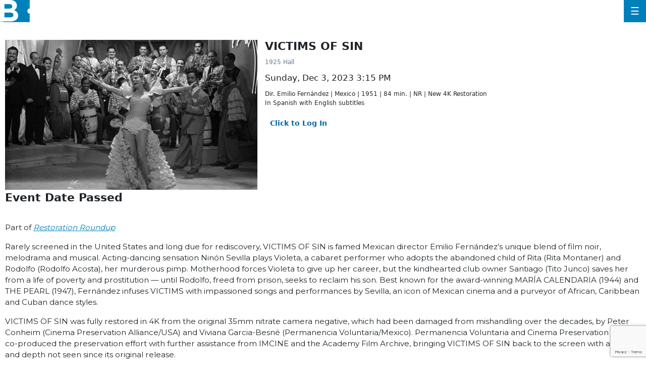

--- FILE ---
content_type: text/html; charset=utf-8
request_url: https://secure.belcourt.org/websales/pages/ticketsearchcriteria.aspx?evtinfo=412793~3a28c818-27b3-492b-8c64-14556ad966cd&
body_size: 13599
content:

<!DOCTYPE html>
<html id="html" xmlns="http://www.w3.org/1999/xhtml" lang="en">
<head><script type="text/javascript">try { document.__defineGetter__("referrer",function(){return "";}); } catch (exception) {try {Object.defineProperties(document, {referrer:   { get: function() { return ""; } } } );} catch (exception) {} } </script><title>
	The Belcourt - VICTIMS OF SIN
</title><meta http-equiv="X-UA-Compatible" content="IE=edge,chrome=1" /><meta name="viewport" content="width=device-width, initial-scale=1, maximum-scale=5" /><link href="../script/extern/bootstrap/bootstrap.min.css" rel="stylesheet" />
	<link rel="stylesheet" href="../styles/atsstyles.css?v=6.39.13.0"  type="text/css" />
	<link id="DefaultStyle" href="../styles/Belcourt_10583/styles.css?v=639041911494430000&amp;" type="text/css" rel="stylesheet" />
    <link rel="stylesheet" href="../script/extern/swiper/swiper-bundle.min.css" />
    <script src="../script/extern/swiper/swiper-bundle.min.js"></script>
<meta property="twitter:card" content="summary_large_image" /><meta property="og:type" content="website" /><meta property="og:title" content="VICTIMS OF SIN" /><meta property="og:site_name" content="Belcourt Theatre" /><meta property="og:image" content="https://prod1.agileticketing.net/images/user/bct_10583/Victims-Of-Sin-web_thumb.jpg" /><meta property="og:description" content="Dir. Emilio Fernández | Mexico | 1951 | 84 min. | NR | New 4K Restoration 
In Spanish with English subtitles" /><script src='https://www.google.com/recaptcha/enterprise.js?render=6LeOr5soAAAAAFE9DLXW6Z3GYp1IV24lxDXewSPM'></script><script async src="https://www.googletagmanager.com/gtag/js?id=G-TFHQ2MCVV6"></script><script>window.dataLayer = window.dataLayer || [];function gtag(){ dataLayer.push(arguments); }gtag('js', new Date());gtag('config', 'G-TFHQ2MCVV6', { 'cookie_domain': 'none', cookie_flags: 'SameSite=None;Secure' });gtag('event', 'view', { 'send_to': ['G-TFHQ2MCVV6'], 'event_category': 'Belcourt Theatre', 'event_label': 'VICTIMS OF SIN'});gtag('config', 'G-JCEZSDGXXR', { 'cookie_domain': 'none', cookie_flags: 'SameSite=None;Secure' });window.agl_ecommIDs = 'G-JCEZSDGXXR'; aglECCurrencyCode = 'USD';</script>
	<script src="../script/extern/jquery/jquery-3.7.1.min.js"></script>
	<script src="../script/extern/popper/popper.min.js"></script>
	<script src="../script/extern/bootstrap/bootstrap.min.js"></script>
	<script src="../includes/AgileTicketing_UtilScripts-v1.js?v=6.39.13.0.01" type="text/javascript"></script>
	<script src="../script/ATSMod.js?v=6.39.13.0" type="text/javascript"></script>
	<!-- script src="../includes/inert.min.js?v=6.39.13.0" type="text/javascript"></script !-->
	<script src="../includes/agl-gtm.js?v=6.39.13.0" type="text/javascript"></script>
</head>
<body id="body" class="agl-body BodyStyle" ItemID="412793" data-agl_pid="Showing-412793" data-agl_name="VICTIMS OF SIN" data-agl_category="Showing" data-agl_ectype="detail" data-agl_listname="" data-agl_date="12/3/23 03:15 P">
	<form name="Form" method="post" action="./ticketsearchcriteria.aspx?evtinfo=412793%7e3a28c818-27b3-492b-8c64-14556ad966cd&amp;" id="Form">
<div>
<input type="hidden" name="__VIEWSTATE" id="__VIEWSTATE" value="/[base64]/[base64]/[base64]" />
</div>

<script type="application/ld+json">[{"@context": "http:\/\/schema.org", "@type": "Event", "name": "VICTIMS OF SIN", "startDate": "2023-12-03T15:15:00-06:00", "location": {"@type": "Place", "name": "1925 Hall", "sameAs": "http://www.belcourt.org", "address": {"@type": "PostalAddress","addressLocality": "NASHVILLE","addressRegion": "TN","postalCode": "37212","streetAddress": "2102 Belcourt Avenue"}}, "offers": {"@type": "Offer", "url": "https://secure.belcourt.org/websales/pages/ticketsearchcriteria.aspx?evtinfo=412793~3a28c818-27b3-492b-8c64-14556ad966cd"}}]</script>
<script type="text/javascript">
//<![CDATA[
var EntryCorp = '10583';
var EntryReg = '10048';
var CorpImagePath = 'https://prod1.agileticketing.net/images/user/bct_10583/';
var EntryGroupName = 'Web Ticketing';
var EntryCorpName = 'Belcourt Theatre';
var EntryRegName = 'TicketsNashville.com';
var EntryGroupGUID = '3a28c818-27b3-492b-8c64-14556ad966cd';
var ats_PageDescription = 'VICTIMS OF SIN';
window.ats_IsOutletSession = false;
window.ats_IsKioskSession = false;
var ats_IsAuthenticated = false;
var ats_AppCustToken = '';
var ats_WebPriceTransparency = true;
//]]>
</script>

<div>

	<input type="hidden" name="__VIEWSTATEGENERATOR" id="__VIEWSTATEGENERATOR" value="A5DD326B" />
	<input type="hidden" name="__EVENTVALIDATION" id="__EVENTVALIDATION" value="/wEdAAIVfiTLqaGPsAa59giBZI+N8Pxu4mj1px7kJ1WFLEiTAythGuxkgbMtvDafVyslZhKGV4sI5VyHDLfFO6r4B438" />
</div>
		<div id="container" class="agl-container">
			<div id="intro" class="agl-intro">
				<div id="pageHeader" class="agl-header">
					<div id="navButtons" class="agl-usernav">
<div id="NavBarBlock" class="agl-userlinks">
    
    
	<a id="navbar_lnkSignInOut" class="agl-acct-signinout NavSignInOut" href="https://secure.belcourt.org/websales/pages/login.aspx?epgguid=3a28c818-27b3-492b-8c64-14556ad966cd&amp;ReturnURL=https%3a%2f%2fsecure.belcourt.org%2fwebsales%2fpages%2fticketsearchcriteria.aspx%3fevtinfo%3d412793%7e3a28c818-27b3-492b-8c64-14556ad966cd%26&amp;">Sign In</a>
	
	
	
	
	
	
	
	
    
	
	
	<span id="navbar_lblSpacer1" class="agl-acct-spacer">&nbsp;|&nbsp;</span>
	<a id="navbar_lnkViewBasket" class="agl-acct-cartlink atsCartLink agl-acct-cartlink-empty" agl_cname="" agl_cartcount="" agl_customername="" agl_membership="" agl_membernumber="" href="https://secure.belcourt.org/websales/pages/viewbasket.aspx?epgguid=3a28c818-27b3-492b-8c64-14556ad966cd&amp;">Cart (0)</a>
</div></div>
					<div id="headerMenu" class="agl-headerinner">
						<div id="headerInclude" class="agl-headerinclude"><nav class="nav2016">
	<a class="belcourt-logo" href="http://www.belcourt.org"><img src="../includes/Belcourt_10583/Images/belcourt-logo.png" alt="Belcourt Theatre"></a>
	<a class="nav-mobile" href="#">☰</a>
	<ul>
		<li><a href="http://www.belcourt.org">Return to Belcourt Homepage</a></li>
		<!--
		<li><a href="http://www.belcourt.org/#pop-up-events">Pop-Up Events</a></li>		
		<li><a href="http://www.belcourt.org/#give">Give</a></li>
		<li><a href="http://www.belcourt.org/#name-a-seat">Name A Seat</a></li>
		<li><a href="http://www.belcourt.org/#membership">Membership</a></li>
		<li><a href="http://www.belcourt.org/#education">Education</a></li>
		<li><a href="http://www.belcourt.org/#about">About</a></li>
		<li><a href="http://www.belcourt.org/#the-renovation">The Renovation</a></li>
		<li><a href="http://www.belcourtcampaign.org">The Belcourt Campaign</a></li>
		-->
	</ul>
</nav>		</div>
						<div id="BasketContents_navbar" class="agl-navigation"></div>
					</div>
				</div>
			</div>
			<div id="pageContent" class="agl-content">
                <table class="agl-columnset columnsSet1" cellspacing="0" cellpadding="0">
	            <tr valign="top">
		            <td class="columnSet1-1" rowspan="3">
			            <div id="column1BottomInclude"></div>
		            </td>
                    <td class="columnSet1-23">
    		            
    <div id="Media" class="Media" style="display:none;"><ul><li data-type="0" data-value="Victims-Of-Sin-web_thumb.jpg" data-caption=""><img loading="lazy" src="https://prod1.agileticketing.net/images/user/bct_10583/Victims-Of-Sin-web_thumb.jpg" alt="" /></li></ul></div>
    <div id="buyingSteps"></div>
    <table cellspacing="0" cellpadding="0">
        <tr valign="top">
            <td class="columnSet1-2Inner23">
                <div id="ImageDiv" class="InfoImageDiv"><img id="eventImage" onerror="javascript:$(this).parent().hide();" src="https://prod1.agileticketing.net/images/user/bct_10583/Victims-Of-Sin-web_thumb.jpg" style="border-width:0px;" /></div>
            </td>
            <td class="columnSet1-3Inner23">
                <div id="lblEventInfoHeader" class="EventInfoHeader epgColor2Back">Event Information</div>
<div class="EventInfoItem">
	<h1 class="EventInfoItemEventName ItemName"><span id="lblEventName">VICTIMS OF SIN</span></h1>
	<div class="EventInfoItemSupportingText"></div>
	<div class="EventInfoItemVenueName"><a id="hlVenueName" aria-label="Venue Details - 1925 Hall" href="javascript:atsViewItemDetails(&#39;venue&#39;, 485, &#39;Description&#39;);">1925 Hall</a></div>
	<div class="EventInfoItemDateTime"><span id="lblEventDateTime">Sunday, Dec 3, 2023 3:15 PM</span></div>
    <div class="EventInfoItemMyCalendarAdd"></div>
	<div class="EventInfoDateTimeSecondaryText"></div>
	<div class="EventInfoItemTicketsPerOrder"></div>
	<div class="EventInfoItemTicketInfo"></div>
	<div class="EventInfoShortDescription"><span id="lblEventShortDescription">Dir. Emilio Fernández | Mexico | 1951 | 84 min. | NR | New 4K Restoration <BR>
In Spanish with English subtitles<BR></span></div>
	
	<div id="infoMoreDesc"></div>
</div>

                
                <div id="divPriceInfoHeader" class="PriceInfoHeader">Event Pricing</div>
                <div id="divPriceInfoBlock" class="priceInfoBlock"><table id="datalistPrices" cellspacing="0" cellpadding="0" border="0" style="border-collapse:collapse;">
	<tr>
		<td>
                            <table cellspacing="0" cellpadding="0">
                                <tr>
                                    <td>
                                        <span id="lblPrice">General Admission General Admission - $13.50</span>
                                    </td>
                                </tr>
                            </table>
                        </td>
	</tr><tr>
		<td>
                            <table cellspacing="0" cellpadding="0">
                                <tr>
                                    <td>
                                        <span id="lblPrice">General Admission Senior - $11.50</span>
                                    </td>
                                </tr>
                            </table>
                        </td>
	</tr><tr>
		<td>
                            <table cellspacing="0" cellpadding="0">
                                <tr>
                                    <td>
                                        <span id="lblPrice">General Admission Child - $11.50</span>
                                    </td>
                                </tr>
                            </table>
                        </td>
	</tr><tr>
		<td>
                            <table cellspacing="0" cellpadding="0">
                                <tr>
                                    <td>
                                        <span id="lblPrice">General Admission Military/K-12 Teacher (w/ID) - $11.50</span>
                                    </td>
                                </tr>
                            </table>
                        </td>
	</tr><tr>
		<td>
                            <table cellspacing="0" cellpadding="0">
                                <tr>
                                    <td>
                                        <span id="lblPrice">General Admission Group Sale - $12.50</span>
                                    </td>
                                </tr>
                            </table>
                        </td>
	</tr><tr>
		<td>
                            <br>
                        </td>
	</tr>
</table>
                </div> 
                
                
                <div id="trMultiBlock" class="MultiBlock" defaultvalue="Sign in now to access all available pricing options?" prompt="False">
                    <div class="MultiPricingBlock">
                        <div id="lbbtChange"><a class="MultiPricingBlockItem agl-epgbutton" onclick="javascript:BTChange(614)" href="javascript: void(0)">Click to Log In</a></div>
                    </div>
                </div>
                
                
                <div id="addThisBlock" class="Social SocialAddThis"></div>
                <div id="evtCalLinks" class="Social SocialCal">
                    <a id="hlAddToCalendar" href="javascript:$(&#39;#evtCalWhich&#39;).toggle()">Add To External Calendar</a>
                    <div id="evtCalWhich" class="SocialCalWhich">
                        <a id="hlGoogCal" href="https://www.google.com/calendar/event?action=TEMPLATE&amp;text=VICTIMS+OF+SIN&amp;dates=20231203T211500Z/20231203T223900Z&amp;details=Dir.+Emilio+Fern%c3%a1ndez+%7c+Mexico+%7c+1951+%7c+84+min.+%7c+NR+%7c+New+4K+Restoration+%0aIn+Spanish+with+English+subtitles&amp;sprop=name:1925+Hall&amp;location=2102+Belcourt+Avenue%2c+NASHVILLE%2c+TN%2c+37212&amp;" target="_blank">Google Calendar</a>
                        <a id="hlYahooCal" href="https://calendar.yahoo.com/?v=60&amp;TITLE=event&amp;DESC=VICTIMS+OF+SIN&amp;ST=20231203T211500Z&amp;in_loc=1925+Hall, 2102+Belcourt+Avenue%2c+NASHVILLE%2c+TN%2c+37212&amp;" target="_blank">Yahoo! Calendar</a>
                        <a id="hlOutlook" href="../iCal.ashx?event=412793&amp;epgguid=3a28c818-27b3-492b-8c64-14556ad966cd&amp;">Outlook Calendar</a>
                        <a id="hlICal" href="../iCal.ashx?event=412793&amp;epgguid=3a28c818-27b3-492b-8c64-14556ad966cd&amp;">iCal</a>
                    </div>
                </div>
                <div id="evtMap" class="Social SocialMap">
                    <a id="hlMapEvt" href="https://maps.google.com/?q=2102+Belcourt+Avenue%2c+NASHVILLE%2c+TN%2c+37212&amp;" target="_blank">Map Location</a>
                </div>                                             
            </td>
        </tr>
        <tr valign="top" id="trEventTitleAreaTop">
            <td class="columnSet1-2Inner23" id="tdEventTitleAreaTopCol1">
                <div class="TitleArea">
                    <div class="InnerTitleArea">&nbsp;</div>
                    <span>Ticket Selection</span>
                </div>
            </td>
            <td class="columnSet1-3Inner23" id="tdEventTitleAreaTopCol2">
                <div class="TitleSplitArea">
                    <div class="InnerTitleSplitArea"></div>
                    &nbsp;
                </div>
            </td>
        </tr>
        <tr valign="top" id="trEventTitleAreaBottom">
            <td class="columnSet1-2Inner23" id="tdEventTitleAreaBottomCol1">
                <div id="lblFindTickets" class="blueBackgroundTitleArea epgColor2Back">Ticket Availability</div>
            </td>
            <td id="tdEventTitleAreaBottomCol2">
                <div id="lblVenueImageHeader" class="blueBackgroundTitleArea epgColor2Back"> </div>
            </td>
        </tr>
        
        <tr id="fullColumns">
	<td colspan="2" class="columnSet1-23Inner23">
                
                
                <div class="AreaSeperatorBlock"></div>
                
                <div id="adaSeapBottom" class="AreaSeperatorBlock"></div>
			    
                
                
                <span id="lblEventMessage2" class="BigBoldText">Event Date Passed<br><br></span>
                
                <span id="lblDescription2" class="EventDescriptionBlock"><p style="text-align: left; color: rgb(33, 37, 41); text-transform: none; text-indent: 0px; letter-spacing: normal; font-family: Montserrat, sans-serif; font-size: 15.2px; font-style: normal; font-weight: 400; margin-top: 0px; margin-bottom: 1rem; word-spacing: 0px; white-space: normal; box-sizing: border-box; orphans: 2; widows: 2; background-color: rgb(255, 255, 255); font-variant-ligatures: normal; font-variant-caps: normal; -webkit-text-stroke-width: 0px; text-decoration-thickness: initial; text-decoration-style: initial; text-decoration-color: initial;"><span style="font-weight: 400; box-sizing: border-box;">Part of<span>&nbsp;</span></span><a style="transition:0.1s ease-in; color: rgb(0, 129, 185); text-decoration: underline; cursor: pointer; box-sizing: border-box; background-color: transparent;" href="https://www.belcourt.org/events/restorationroundup/"><i style="box-sizing: border-box;"><span style="font-weight: 400; box-sizing: border-box;">Restoration Roundup</span></i></a></p><p style="text-align: left; color: rgb(33, 37, 41); text-transform: none; text-indent: 0px; letter-spacing: normal; font-family: Montserrat, sans-serif; font-size: 15.2px; font-style: normal; font-weight: 400; margin-top: 0px; margin-bottom: 1rem; word-spacing: 0px; white-space: normal; box-sizing: border-box; orphans: 2; widows: 2; background-color: rgb(255, 255, 255); font-variant-ligatures: normal; font-variant-caps: normal; -webkit-text-stroke-width: 0px; text-decoration-thickness: initial; text-decoration-style: initial; text-decoration-color: initial;"><span style="font-weight: 400; box-sizing: border-box;">Rarely screened in the United States and long due for rediscovery, VICTIMS OF SIN is famed Mexican director Emilio Fernández’s unique blend of film noir, melodrama and musical. Acting-dancing sensation Ninón Sevilla plays Violeta, a cabaret performer who adopts the abandoned child of Rita (Rita Montaner) and Rodolfo (Rodolfo Acosta), her murderous pimp. Motherhood forces Violeta to give up her career, but the kindhearted club owner Santiago (Tito Junco) saves her from a life of poverty and prostitution — until Rodolfo, freed from prison, seeks to reclaim his son. Best known for the award-winning MARÍA CALENDARIA (1944) and THE PEARL (1947), Fernández infuses VICTIMS with impassioned songs and performances by Sevilla, an icon of Mexican cinema and a purveyor of African, Caribbean and Cuban dance styles.</span></p><p style="text-align: left; color: rgb(33, 37, 41); text-transform: none; text-indent: 0px; letter-spacing: normal; font-family: Montserrat, sans-serif; font-size: 15.2px; font-style: normal; font-weight: 400; margin-top: 0px; margin-bottom: 1rem; word-spacing: 0px; white-space: normal; box-sizing: border-box; orphans: 2; widows: 2; background-color: rgb(255, 255, 255); font-variant-ligatures: normal; font-variant-caps: normal; -webkit-text-stroke-width: 0px; text-decoration-thickness: initial; text-decoration-style: initial; text-decoration-color: initial;"><span style="font-weight: 400; box-sizing: border-box;">VICTIMS OF SIN was fully restored in 4K from the original 35mm nitrate camera negative, which had been damaged from mishandling over the decades, by Peter Conheim (Cinema Preservation Alliance/USA) and Viviana Garcia-Besné (Permanencia Voluntaria/Mexico). Permanencia Voluntaria and Cinema Preservation Alliance co-produced the preservation effort with further assistance from IMCINE and the Academy Film Archive, bringing VICTIMS OF SIN back to the screen with a clarity and depth not seen since its original release.</span></p><pre style="margin: 1em 0px; padding: 1.5em 1.5em 1.6em; text-align: left; color: rgb(33, 37, 41); text-transform: none; text-indent: 0px; letter-spacing: normal; overflow: auto; font-family: Montserrat, sans-serif; font-size: 0.9em; font-style: normal; font-weight: 400; word-spacing: 0px; display: block; white-space: pre-wrap; box-sizing: border-box; orphans: 2; widows: 2; background-color: rgb(235, 238, 240); font-variant-ligatures: normal; font-variant-caps: normal; -webkit-text-stroke-width: 0px; text-decoration-thickness: initial; text-decoration-style: initial; text-decoration-color: initial;"><span style="font-weight: 400; box-sizing: border-box;">“A tumultuous product of Mexican cinema’s Golden Age, the movie is a perfect storm, the confluence of three huge talents: It was directed and cowritten by the nation’s most macho filmmaker, given to boasting ‘There is only one Mexico, the one I invented’; it was shot by Mexico’s greatest cinematographer, Gabriel Figueroa (an even tougher Communist than his mentor Sergei Eisenstein); and it stars filmdom’s ultimate rumbera, a thirty-year-old bolt of lightning, the Havana-born, sensationally uninhibited dancer Ninón Sevilla.” —</span><a style="transition:0.1s ease-in; color: rgb(0, 129, 185); text-decoration: none; cursor: pointer; box-sizing: border-box; background-color: transparent;" href="https://www.artforum.com/columns/sordid-grandeur-emilio-fernandezs-victims-of-sin-514491/"><span style="font-weight: 400; box-sizing: border-box;">J. Hoberman, </span><i style="box-sizing: border-box;"><span style="font-weight: 400; box-sizing: border-box;">Artforum</span></i></a></pre><br><br></span>
            </td>
</tr>

    </table>
    

    <script type="text/javascript" language="javascript" src="../includes/boxover.js?v=6.39.13.0"></script>
    <script type="text/javascript" language="javascript" src="../includes/hammer.min.js?v=6.39.13.0"></script>
	<script type="text/javascript" language="javascript" src="../includes/svg-pan-zoom.js?v=6.39.13.0"></script>
    <script type="text/javascript">
        $(document).ready(function () {
            setTimeout(ShowPrompts, 300);
        });

        function ShowBuyOptions() {
            $.ajax({ url: "../api.ashx?action=varadd&ats_loginPromptStop=true&", dataType: 'text' });

            if ($(".PromoPrompt").attr("prompt") == "True" && typeof ats_promoPromptStop == "undefined") {
                atsModalShow($('.PromoPrompt'), "PromoPrompt", "&nbsp;");
                $('.PromoPrompt').show()
            }
        }

        function BTChange(bt) {
            var newLocation
                = "https://" + document.location.host + document.location.pathname.substring(0, document.location.pathname.lastIndexOf('/') + 1)
                + "login.aspx?ReturnURL=" + encodeURIComponent(document.location.href) + "&abt=" + bt + "&";

            document.location.href = newLocation;
        }

        function StopPromoPrompt() {
            atsModalClose('PromoPrompt');
            $.ajax({ url: "../api.ashx?action=varadd&ats_promoPromptStop=true&", dataType: 'text' });
        }

        function atsModalCloseWatcher(name) {
            if (name == "LoginPrompt")
                ShowBuyOptions();
            else if (name == "PromoPrompt")
                StopPromoPrompt();

        }

        function ShowPrompts() {
            if ($('.MultiBlock').attr("prompt") == "True" && $('.MultiBlock .MultiPricingBlockPrompt').length > 0 && typeof ats_loginPromptStop == "undefined") {
                atsModalShow($('.MultiBlock'), "LoginPrompt", "&nbsp;");
                $('.MultiBlock').show()
            }
            else if ($(".PromoPrompt").attr("prompt") == "True" && typeof ats_promoPromptStop == "undefined") {
                atsModalShow($('.PromoPrompt'), "PromoPrompt", "&nbsp;");
                $('.PromoPrompt').show()
            }
        }
    </script>

                    </td>
	            </tr>
            </table>
				    
			</div>
			<div id="pageFooter" class="agl-footer">
				<div id="footerInclude" class="agl-footerinclude"><footer class="footer-main">
    <div class="container">
      <div class="contact">
        <h3>THE BELCOURT THEATRE</h3>
        <p>2102 Belcourt Avenue<br>Nashville TN 37212<br>Main Office: (615) 846-3150<br>Fax: (615) 846-3151</p>
      </div>
      <div class="social-nav">
        <div class="social">
          <a href="http://www.facebook.com/BelcourtTheatre" target="_blank"><img src="../includes/Belcourt_10583/Images/facebook.png" alt="Facebook"></a>
          <a href="http://twitter.com/belcourt" target="_blank"><img src="../includes/Belcourt_10583/Images/twitter.png" alt="Twitter"></a>
          <a href="http://instagram.com/belcourttheatre" target="_blank"><img src="../includes/Belcourt_10583/Images/instagram.png" alt="Instagram"></a>
        </div>
        <nav class="nav-footer">
          <ul>
	<li><a href="http://www.belcourt.org">Return to Belcourt Homepage</a></li>
	<!--
	<li><a href="http://www.belcourt.org/#pop-up-events">Pop-Up Events</a></li>
	<li><a href="http://www.belcourt.org/#give">Give</a></li>
	<li><a href="http://www.belcourt.org/#name-a-seat">Name A Seat</a></li>
                <li><a href="http://www.belcourt.org/#membership">Membership</a></li>
                <li><a href="http://www.belcourt.org/#education">Education</a></li>
                <li><a href="http://www.belcourt.org/#about">About</a></li>
                <li><a href="http://www.belcourt.org/#the-renovation">The Renovation</a></li>
                <li><a href="http://www.belcourt.org/#the-belcourt-campaign">The Belcourt Campaign</a></li>
	-->
            </ul>
        </nav>
      </div>
    </div>
  </footer>
<!--
<div style="border-top: 1px solid #b2b2b2; margin-top: 30px; padding-top: 4px;">
	<div id="contact" style="float: left;">The Belcourt Theatre  2102 Belcourt Avenue - Nashville TN 37212  Movie Line: (615) 383-9140  Main Office: (615) 846-3150  Fax: (615) 846-3151</div>
	<div id="copyright" style="float: right">© 2014 Belcourt Theatre</div>
	<div id="poweredBy" style="clear: both; padding-top: 14px;">
		Ticketing Powered By <a href="http://www.agiletix.com/" target="_blank">Agile Ticketing Solutions</a>
	</div>
</div>
-->

<script src="../includes/belcourt_10583/1-CustomScripts.js?v=639041911494430000&" type="text/javascript"></script></div>
			</div>
        </div>
		<input name="ctl00$CPHBottom$ctlPBScroll" type="hidden" id="ctlPBScroll" />
    
<script language='javascript'>scrollTo(0,0);
scrOfX=0;
srcOfY=0;
onscroll = getScrollXY;</script></form>
<script type="text/javascript" src="/_Incapsula_Resource?SWJIYLWA=719d34d31c8e3a6e6fffd425f7e032f3&ns=4&cb=715974659" async></script></body>
</html>

--- FILE ---
content_type: text/html; charset=utf-8
request_url: https://www.google.com/recaptcha/enterprise/anchor?ar=1&k=6LeOr5soAAAAAFE9DLXW6Z3GYp1IV24lxDXewSPM&co=aHR0cHM6Ly9zZWN1cmUuYmVsY291cnQub3JnOjQ0Mw..&hl=en&v=N67nZn4AqZkNcbeMu4prBgzg&size=invisible&anchor-ms=20000&execute-ms=30000&cb=xr7zlysqeyr
body_size: 48678
content:
<!DOCTYPE HTML><html dir="ltr" lang="en"><head><meta http-equiv="Content-Type" content="text/html; charset=UTF-8">
<meta http-equiv="X-UA-Compatible" content="IE=edge">
<title>reCAPTCHA</title>
<style type="text/css">
/* cyrillic-ext */
@font-face {
  font-family: 'Roboto';
  font-style: normal;
  font-weight: 400;
  font-stretch: 100%;
  src: url(//fonts.gstatic.com/s/roboto/v48/KFO7CnqEu92Fr1ME7kSn66aGLdTylUAMa3GUBHMdazTgWw.woff2) format('woff2');
  unicode-range: U+0460-052F, U+1C80-1C8A, U+20B4, U+2DE0-2DFF, U+A640-A69F, U+FE2E-FE2F;
}
/* cyrillic */
@font-face {
  font-family: 'Roboto';
  font-style: normal;
  font-weight: 400;
  font-stretch: 100%;
  src: url(//fonts.gstatic.com/s/roboto/v48/KFO7CnqEu92Fr1ME7kSn66aGLdTylUAMa3iUBHMdazTgWw.woff2) format('woff2');
  unicode-range: U+0301, U+0400-045F, U+0490-0491, U+04B0-04B1, U+2116;
}
/* greek-ext */
@font-face {
  font-family: 'Roboto';
  font-style: normal;
  font-weight: 400;
  font-stretch: 100%;
  src: url(//fonts.gstatic.com/s/roboto/v48/KFO7CnqEu92Fr1ME7kSn66aGLdTylUAMa3CUBHMdazTgWw.woff2) format('woff2');
  unicode-range: U+1F00-1FFF;
}
/* greek */
@font-face {
  font-family: 'Roboto';
  font-style: normal;
  font-weight: 400;
  font-stretch: 100%;
  src: url(//fonts.gstatic.com/s/roboto/v48/KFO7CnqEu92Fr1ME7kSn66aGLdTylUAMa3-UBHMdazTgWw.woff2) format('woff2');
  unicode-range: U+0370-0377, U+037A-037F, U+0384-038A, U+038C, U+038E-03A1, U+03A3-03FF;
}
/* math */
@font-face {
  font-family: 'Roboto';
  font-style: normal;
  font-weight: 400;
  font-stretch: 100%;
  src: url(//fonts.gstatic.com/s/roboto/v48/KFO7CnqEu92Fr1ME7kSn66aGLdTylUAMawCUBHMdazTgWw.woff2) format('woff2');
  unicode-range: U+0302-0303, U+0305, U+0307-0308, U+0310, U+0312, U+0315, U+031A, U+0326-0327, U+032C, U+032F-0330, U+0332-0333, U+0338, U+033A, U+0346, U+034D, U+0391-03A1, U+03A3-03A9, U+03B1-03C9, U+03D1, U+03D5-03D6, U+03F0-03F1, U+03F4-03F5, U+2016-2017, U+2034-2038, U+203C, U+2040, U+2043, U+2047, U+2050, U+2057, U+205F, U+2070-2071, U+2074-208E, U+2090-209C, U+20D0-20DC, U+20E1, U+20E5-20EF, U+2100-2112, U+2114-2115, U+2117-2121, U+2123-214F, U+2190, U+2192, U+2194-21AE, U+21B0-21E5, U+21F1-21F2, U+21F4-2211, U+2213-2214, U+2216-22FF, U+2308-230B, U+2310, U+2319, U+231C-2321, U+2336-237A, U+237C, U+2395, U+239B-23B7, U+23D0, U+23DC-23E1, U+2474-2475, U+25AF, U+25B3, U+25B7, U+25BD, U+25C1, U+25CA, U+25CC, U+25FB, U+266D-266F, U+27C0-27FF, U+2900-2AFF, U+2B0E-2B11, U+2B30-2B4C, U+2BFE, U+3030, U+FF5B, U+FF5D, U+1D400-1D7FF, U+1EE00-1EEFF;
}
/* symbols */
@font-face {
  font-family: 'Roboto';
  font-style: normal;
  font-weight: 400;
  font-stretch: 100%;
  src: url(//fonts.gstatic.com/s/roboto/v48/KFO7CnqEu92Fr1ME7kSn66aGLdTylUAMaxKUBHMdazTgWw.woff2) format('woff2');
  unicode-range: U+0001-000C, U+000E-001F, U+007F-009F, U+20DD-20E0, U+20E2-20E4, U+2150-218F, U+2190, U+2192, U+2194-2199, U+21AF, U+21E6-21F0, U+21F3, U+2218-2219, U+2299, U+22C4-22C6, U+2300-243F, U+2440-244A, U+2460-24FF, U+25A0-27BF, U+2800-28FF, U+2921-2922, U+2981, U+29BF, U+29EB, U+2B00-2BFF, U+4DC0-4DFF, U+FFF9-FFFB, U+10140-1018E, U+10190-1019C, U+101A0, U+101D0-101FD, U+102E0-102FB, U+10E60-10E7E, U+1D2C0-1D2D3, U+1D2E0-1D37F, U+1F000-1F0FF, U+1F100-1F1AD, U+1F1E6-1F1FF, U+1F30D-1F30F, U+1F315, U+1F31C, U+1F31E, U+1F320-1F32C, U+1F336, U+1F378, U+1F37D, U+1F382, U+1F393-1F39F, U+1F3A7-1F3A8, U+1F3AC-1F3AF, U+1F3C2, U+1F3C4-1F3C6, U+1F3CA-1F3CE, U+1F3D4-1F3E0, U+1F3ED, U+1F3F1-1F3F3, U+1F3F5-1F3F7, U+1F408, U+1F415, U+1F41F, U+1F426, U+1F43F, U+1F441-1F442, U+1F444, U+1F446-1F449, U+1F44C-1F44E, U+1F453, U+1F46A, U+1F47D, U+1F4A3, U+1F4B0, U+1F4B3, U+1F4B9, U+1F4BB, U+1F4BF, U+1F4C8-1F4CB, U+1F4D6, U+1F4DA, U+1F4DF, U+1F4E3-1F4E6, U+1F4EA-1F4ED, U+1F4F7, U+1F4F9-1F4FB, U+1F4FD-1F4FE, U+1F503, U+1F507-1F50B, U+1F50D, U+1F512-1F513, U+1F53E-1F54A, U+1F54F-1F5FA, U+1F610, U+1F650-1F67F, U+1F687, U+1F68D, U+1F691, U+1F694, U+1F698, U+1F6AD, U+1F6B2, U+1F6B9-1F6BA, U+1F6BC, U+1F6C6-1F6CF, U+1F6D3-1F6D7, U+1F6E0-1F6EA, U+1F6F0-1F6F3, U+1F6F7-1F6FC, U+1F700-1F7FF, U+1F800-1F80B, U+1F810-1F847, U+1F850-1F859, U+1F860-1F887, U+1F890-1F8AD, U+1F8B0-1F8BB, U+1F8C0-1F8C1, U+1F900-1F90B, U+1F93B, U+1F946, U+1F984, U+1F996, U+1F9E9, U+1FA00-1FA6F, U+1FA70-1FA7C, U+1FA80-1FA89, U+1FA8F-1FAC6, U+1FACE-1FADC, U+1FADF-1FAE9, U+1FAF0-1FAF8, U+1FB00-1FBFF;
}
/* vietnamese */
@font-face {
  font-family: 'Roboto';
  font-style: normal;
  font-weight: 400;
  font-stretch: 100%;
  src: url(//fonts.gstatic.com/s/roboto/v48/KFO7CnqEu92Fr1ME7kSn66aGLdTylUAMa3OUBHMdazTgWw.woff2) format('woff2');
  unicode-range: U+0102-0103, U+0110-0111, U+0128-0129, U+0168-0169, U+01A0-01A1, U+01AF-01B0, U+0300-0301, U+0303-0304, U+0308-0309, U+0323, U+0329, U+1EA0-1EF9, U+20AB;
}
/* latin-ext */
@font-face {
  font-family: 'Roboto';
  font-style: normal;
  font-weight: 400;
  font-stretch: 100%;
  src: url(//fonts.gstatic.com/s/roboto/v48/KFO7CnqEu92Fr1ME7kSn66aGLdTylUAMa3KUBHMdazTgWw.woff2) format('woff2');
  unicode-range: U+0100-02BA, U+02BD-02C5, U+02C7-02CC, U+02CE-02D7, U+02DD-02FF, U+0304, U+0308, U+0329, U+1D00-1DBF, U+1E00-1E9F, U+1EF2-1EFF, U+2020, U+20A0-20AB, U+20AD-20C0, U+2113, U+2C60-2C7F, U+A720-A7FF;
}
/* latin */
@font-face {
  font-family: 'Roboto';
  font-style: normal;
  font-weight: 400;
  font-stretch: 100%;
  src: url(//fonts.gstatic.com/s/roboto/v48/KFO7CnqEu92Fr1ME7kSn66aGLdTylUAMa3yUBHMdazQ.woff2) format('woff2');
  unicode-range: U+0000-00FF, U+0131, U+0152-0153, U+02BB-02BC, U+02C6, U+02DA, U+02DC, U+0304, U+0308, U+0329, U+2000-206F, U+20AC, U+2122, U+2191, U+2193, U+2212, U+2215, U+FEFF, U+FFFD;
}
/* cyrillic-ext */
@font-face {
  font-family: 'Roboto';
  font-style: normal;
  font-weight: 500;
  font-stretch: 100%;
  src: url(//fonts.gstatic.com/s/roboto/v48/KFO7CnqEu92Fr1ME7kSn66aGLdTylUAMa3GUBHMdazTgWw.woff2) format('woff2');
  unicode-range: U+0460-052F, U+1C80-1C8A, U+20B4, U+2DE0-2DFF, U+A640-A69F, U+FE2E-FE2F;
}
/* cyrillic */
@font-face {
  font-family: 'Roboto';
  font-style: normal;
  font-weight: 500;
  font-stretch: 100%;
  src: url(//fonts.gstatic.com/s/roboto/v48/KFO7CnqEu92Fr1ME7kSn66aGLdTylUAMa3iUBHMdazTgWw.woff2) format('woff2');
  unicode-range: U+0301, U+0400-045F, U+0490-0491, U+04B0-04B1, U+2116;
}
/* greek-ext */
@font-face {
  font-family: 'Roboto';
  font-style: normal;
  font-weight: 500;
  font-stretch: 100%;
  src: url(//fonts.gstatic.com/s/roboto/v48/KFO7CnqEu92Fr1ME7kSn66aGLdTylUAMa3CUBHMdazTgWw.woff2) format('woff2');
  unicode-range: U+1F00-1FFF;
}
/* greek */
@font-face {
  font-family: 'Roboto';
  font-style: normal;
  font-weight: 500;
  font-stretch: 100%;
  src: url(//fonts.gstatic.com/s/roboto/v48/KFO7CnqEu92Fr1ME7kSn66aGLdTylUAMa3-UBHMdazTgWw.woff2) format('woff2');
  unicode-range: U+0370-0377, U+037A-037F, U+0384-038A, U+038C, U+038E-03A1, U+03A3-03FF;
}
/* math */
@font-face {
  font-family: 'Roboto';
  font-style: normal;
  font-weight: 500;
  font-stretch: 100%;
  src: url(//fonts.gstatic.com/s/roboto/v48/KFO7CnqEu92Fr1ME7kSn66aGLdTylUAMawCUBHMdazTgWw.woff2) format('woff2');
  unicode-range: U+0302-0303, U+0305, U+0307-0308, U+0310, U+0312, U+0315, U+031A, U+0326-0327, U+032C, U+032F-0330, U+0332-0333, U+0338, U+033A, U+0346, U+034D, U+0391-03A1, U+03A3-03A9, U+03B1-03C9, U+03D1, U+03D5-03D6, U+03F0-03F1, U+03F4-03F5, U+2016-2017, U+2034-2038, U+203C, U+2040, U+2043, U+2047, U+2050, U+2057, U+205F, U+2070-2071, U+2074-208E, U+2090-209C, U+20D0-20DC, U+20E1, U+20E5-20EF, U+2100-2112, U+2114-2115, U+2117-2121, U+2123-214F, U+2190, U+2192, U+2194-21AE, U+21B0-21E5, U+21F1-21F2, U+21F4-2211, U+2213-2214, U+2216-22FF, U+2308-230B, U+2310, U+2319, U+231C-2321, U+2336-237A, U+237C, U+2395, U+239B-23B7, U+23D0, U+23DC-23E1, U+2474-2475, U+25AF, U+25B3, U+25B7, U+25BD, U+25C1, U+25CA, U+25CC, U+25FB, U+266D-266F, U+27C0-27FF, U+2900-2AFF, U+2B0E-2B11, U+2B30-2B4C, U+2BFE, U+3030, U+FF5B, U+FF5D, U+1D400-1D7FF, U+1EE00-1EEFF;
}
/* symbols */
@font-face {
  font-family: 'Roboto';
  font-style: normal;
  font-weight: 500;
  font-stretch: 100%;
  src: url(//fonts.gstatic.com/s/roboto/v48/KFO7CnqEu92Fr1ME7kSn66aGLdTylUAMaxKUBHMdazTgWw.woff2) format('woff2');
  unicode-range: U+0001-000C, U+000E-001F, U+007F-009F, U+20DD-20E0, U+20E2-20E4, U+2150-218F, U+2190, U+2192, U+2194-2199, U+21AF, U+21E6-21F0, U+21F3, U+2218-2219, U+2299, U+22C4-22C6, U+2300-243F, U+2440-244A, U+2460-24FF, U+25A0-27BF, U+2800-28FF, U+2921-2922, U+2981, U+29BF, U+29EB, U+2B00-2BFF, U+4DC0-4DFF, U+FFF9-FFFB, U+10140-1018E, U+10190-1019C, U+101A0, U+101D0-101FD, U+102E0-102FB, U+10E60-10E7E, U+1D2C0-1D2D3, U+1D2E0-1D37F, U+1F000-1F0FF, U+1F100-1F1AD, U+1F1E6-1F1FF, U+1F30D-1F30F, U+1F315, U+1F31C, U+1F31E, U+1F320-1F32C, U+1F336, U+1F378, U+1F37D, U+1F382, U+1F393-1F39F, U+1F3A7-1F3A8, U+1F3AC-1F3AF, U+1F3C2, U+1F3C4-1F3C6, U+1F3CA-1F3CE, U+1F3D4-1F3E0, U+1F3ED, U+1F3F1-1F3F3, U+1F3F5-1F3F7, U+1F408, U+1F415, U+1F41F, U+1F426, U+1F43F, U+1F441-1F442, U+1F444, U+1F446-1F449, U+1F44C-1F44E, U+1F453, U+1F46A, U+1F47D, U+1F4A3, U+1F4B0, U+1F4B3, U+1F4B9, U+1F4BB, U+1F4BF, U+1F4C8-1F4CB, U+1F4D6, U+1F4DA, U+1F4DF, U+1F4E3-1F4E6, U+1F4EA-1F4ED, U+1F4F7, U+1F4F9-1F4FB, U+1F4FD-1F4FE, U+1F503, U+1F507-1F50B, U+1F50D, U+1F512-1F513, U+1F53E-1F54A, U+1F54F-1F5FA, U+1F610, U+1F650-1F67F, U+1F687, U+1F68D, U+1F691, U+1F694, U+1F698, U+1F6AD, U+1F6B2, U+1F6B9-1F6BA, U+1F6BC, U+1F6C6-1F6CF, U+1F6D3-1F6D7, U+1F6E0-1F6EA, U+1F6F0-1F6F3, U+1F6F7-1F6FC, U+1F700-1F7FF, U+1F800-1F80B, U+1F810-1F847, U+1F850-1F859, U+1F860-1F887, U+1F890-1F8AD, U+1F8B0-1F8BB, U+1F8C0-1F8C1, U+1F900-1F90B, U+1F93B, U+1F946, U+1F984, U+1F996, U+1F9E9, U+1FA00-1FA6F, U+1FA70-1FA7C, U+1FA80-1FA89, U+1FA8F-1FAC6, U+1FACE-1FADC, U+1FADF-1FAE9, U+1FAF0-1FAF8, U+1FB00-1FBFF;
}
/* vietnamese */
@font-face {
  font-family: 'Roboto';
  font-style: normal;
  font-weight: 500;
  font-stretch: 100%;
  src: url(//fonts.gstatic.com/s/roboto/v48/KFO7CnqEu92Fr1ME7kSn66aGLdTylUAMa3OUBHMdazTgWw.woff2) format('woff2');
  unicode-range: U+0102-0103, U+0110-0111, U+0128-0129, U+0168-0169, U+01A0-01A1, U+01AF-01B0, U+0300-0301, U+0303-0304, U+0308-0309, U+0323, U+0329, U+1EA0-1EF9, U+20AB;
}
/* latin-ext */
@font-face {
  font-family: 'Roboto';
  font-style: normal;
  font-weight: 500;
  font-stretch: 100%;
  src: url(//fonts.gstatic.com/s/roboto/v48/KFO7CnqEu92Fr1ME7kSn66aGLdTylUAMa3KUBHMdazTgWw.woff2) format('woff2');
  unicode-range: U+0100-02BA, U+02BD-02C5, U+02C7-02CC, U+02CE-02D7, U+02DD-02FF, U+0304, U+0308, U+0329, U+1D00-1DBF, U+1E00-1E9F, U+1EF2-1EFF, U+2020, U+20A0-20AB, U+20AD-20C0, U+2113, U+2C60-2C7F, U+A720-A7FF;
}
/* latin */
@font-face {
  font-family: 'Roboto';
  font-style: normal;
  font-weight: 500;
  font-stretch: 100%;
  src: url(//fonts.gstatic.com/s/roboto/v48/KFO7CnqEu92Fr1ME7kSn66aGLdTylUAMa3yUBHMdazQ.woff2) format('woff2');
  unicode-range: U+0000-00FF, U+0131, U+0152-0153, U+02BB-02BC, U+02C6, U+02DA, U+02DC, U+0304, U+0308, U+0329, U+2000-206F, U+20AC, U+2122, U+2191, U+2193, U+2212, U+2215, U+FEFF, U+FFFD;
}
/* cyrillic-ext */
@font-face {
  font-family: 'Roboto';
  font-style: normal;
  font-weight: 900;
  font-stretch: 100%;
  src: url(//fonts.gstatic.com/s/roboto/v48/KFO7CnqEu92Fr1ME7kSn66aGLdTylUAMa3GUBHMdazTgWw.woff2) format('woff2');
  unicode-range: U+0460-052F, U+1C80-1C8A, U+20B4, U+2DE0-2DFF, U+A640-A69F, U+FE2E-FE2F;
}
/* cyrillic */
@font-face {
  font-family: 'Roboto';
  font-style: normal;
  font-weight: 900;
  font-stretch: 100%;
  src: url(//fonts.gstatic.com/s/roboto/v48/KFO7CnqEu92Fr1ME7kSn66aGLdTylUAMa3iUBHMdazTgWw.woff2) format('woff2');
  unicode-range: U+0301, U+0400-045F, U+0490-0491, U+04B0-04B1, U+2116;
}
/* greek-ext */
@font-face {
  font-family: 'Roboto';
  font-style: normal;
  font-weight: 900;
  font-stretch: 100%;
  src: url(//fonts.gstatic.com/s/roboto/v48/KFO7CnqEu92Fr1ME7kSn66aGLdTylUAMa3CUBHMdazTgWw.woff2) format('woff2');
  unicode-range: U+1F00-1FFF;
}
/* greek */
@font-face {
  font-family: 'Roboto';
  font-style: normal;
  font-weight: 900;
  font-stretch: 100%;
  src: url(//fonts.gstatic.com/s/roboto/v48/KFO7CnqEu92Fr1ME7kSn66aGLdTylUAMa3-UBHMdazTgWw.woff2) format('woff2');
  unicode-range: U+0370-0377, U+037A-037F, U+0384-038A, U+038C, U+038E-03A1, U+03A3-03FF;
}
/* math */
@font-face {
  font-family: 'Roboto';
  font-style: normal;
  font-weight: 900;
  font-stretch: 100%;
  src: url(//fonts.gstatic.com/s/roboto/v48/KFO7CnqEu92Fr1ME7kSn66aGLdTylUAMawCUBHMdazTgWw.woff2) format('woff2');
  unicode-range: U+0302-0303, U+0305, U+0307-0308, U+0310, U+0312, U+0315, U+031A, U+0326-0327, U+032C, U+032F-0330, U+0332-0333, U+0338, U+033A, U+0346, U+034D, U+0391-03A1, U+03A3-03A9, U+03B1-03C9, U+03D1, U+03D5-03D6, U+03F0-03F1, U+03F4-03F5, U+2016-2017, U+2034-2038, U+203C, U+2040, U+2043, U+2047, U+2050, U+2057, U+205F, U+2070-2071, U+2074-208E, U+2090-209C, U+20D0-20DC, U+20E1, U+20E5-20EF, U+2100-2112, U+2114-2115, U+2117-2121, U+2123-214F, U+2190, U+2192, U+2194-21AE, U+21B0-21E5, U+21F1-21F2, U+21F4-2211, U+2213-2214, U+2216-22FF, U+2308-230B, U+2310, U+2319, U+231C-2321, U+2336-237A, U+237C, U+2395, U+239B-23B7, U+23D0, U+23DC-23E1, U+2474-2475, U+25AF, U+25B3, U+25B7, U+25BD, U+25C1, U+25CA, U+25CC, U+25FB, U+266D-266F, U+27C0-27FF, U+2900-2AFF, U+2B0E-2B11, U+2B30-2B4C, U+2BFE, U+3030, U+FF5B, U+FF5D, U+1D400-1D7FF, U+1EE00-1EEFF;
}
/* symbols */
@font-face {
  font-family: 'Roboto';
  font-style: normal;
  font-weight: 900;
  font-stretch: 100%;
  src: url(//fonts.gstatic.com/s/roboto/v48/KFO7CnqEu92Fr1ME7kSn66aGLdTylUAMaxKUBHMdazTgWw.woff2) format('woff2');
  unicode-range: U+0001-000C, U+000E-001F, U+007F-009F, U+20DD-20E0, U+20E2-20E4, U+2150-218F, U+2190, U+2192, U+2194-2199, U+21AF, U+21E6-21F0, U+21F3, U+2218-2219, U+2299, U+22C4-22C6, U+2300-243F, U+2440-244A, U+2460-24FF, U+25A0-27BF, U+2800-28FF, U+2921-2922, U+2981, U+29BF, U+29EB, U+2B00-2BFF, U+4DC0-4DFF, U+FFF9-FFFB, U+10140-1018E, U+10190-1019C, U+101A0, U+101D0-101FD, U+102E0-102FB, U+10E60-10E7E, U+1D2C0-1D2D3, U+1D2E0-1D37F, U+1F000-1F0FF, U+1F100-1F1AD, U+1F1E6-1F1FF, U+1F30D-1F30F, U+1F315, U+1F31C, U+1F31E, U+1F320-1F32C, U+1F336, U+1F378, U+1F37D, U+1F382, U+1F393-1F39F, U+1F3A7-1F3A8, U+1F3AC-1F3AF, U+1F3C2, U+1F3C4-1F3C6, U+1F3CA-1F3CE, U+1F3D4-1F3E0, U+1F3ED, U+1F3F1-1F3F3, U+1F3F5-1F3F7, U+1F408, U+1F415, U+1F41F, U+1F426, U+1F43F, U+1F441-1F442, U+1F444, U+1F446-1F449, U+1F44C-1F44E, U+1F453, U+1F46A, U+1F47D, U+1F4A3, U+1F4B0, U+1F4B3, U+1F4B9, U+1F4BB, U+1F4BF, U+1F4C8-1F4CB, U+1F4D6, U+1F4DA, U+1F4DF, U+1F4E3-1F4E6, U+1F4EA-1F4ED, U+1F4F7, U+1F4F9-1F4FB, U+1F4FD-1F4FE, U+1F503, U+1F507-1F50B, U+1F50D, U+1F512-1F513, U+1F53E-1F54A, U+1F54F-1F5FA, U+1F610, U+1F650-1F67F, U+1F687, U+1F68D, U+1F691, U+1F694, U+1F698, U+1F6AD, U+1F6B2, U+1F6B9-1F6BA, U+1F6BC, U+1F6C6-1F6CF, U+1F6D3-1F6D7, U+1F6E0-1F6EA, U+1F6F0-1F6F3, U+1F6F7-1F6FC, U+1F700-1F7FF, U+1F800-1F80B, U+1F810-1F847, U+1F850-1F859, U+1F860-1F887, U+1F890-1F8AD, U+1F8B0-1F8BB, U+1F8C0-1F8C1, U+1F900-1F90B, U+1F93B, U+1F946, U+1F984, U+1F996, U+1F9E9, U+1FA00-1FA6F, U+1FA70-1FA7C, U+1FA80-1FA89, U+1FA8F-1FAC6, U+1FACE-1FADC, U+1FADF-1FAE9, U+1FAF0-1FAF8, U+1FB00-1FBFF;
}
/* vietnamese */
@font-face {
  font-family: 'Roboto';
  font-style: normal;
  font-weight: 900;
  font-stretch: 100%;
  src: url(//fonts.gstatic.com/s/roboto/v48/KFO7CnqEu92Fr1ME7kSn66aGLdTylUAMa3OUBHMdazTgWw.woff2) format('woff2');
  unicode-range: U+0102-0103, U+0110-0111, U+0128-0129, U+0168-0169, U+01A0-01A1, U+01AF-01B0, U+0300-0301, U+0303-0304, U+0308-0309, U+0323, U+0329, U+1EA0-1EF9, U+20AB;
}
/* latin-ext */
@font-face {
  font-family: 'Roboto';
  font-style: normal;
  font-weight: 900;
  font-stretch: 100%;
  src: url(//fonts.gstatic.com/s/roboto/v48/KFO7CnqEu92Fr1ME7kSn66aGLdTylUAMa3KUBHMdazTgWw.woff2) format('woff2');
  unicode-range: U+0100-02BA, U+02BD-02C5, U+02C7-02CC, U+02CE-02D7, U+02DD-02FF, U+0304, U+0308, U+0329, U+1D00-1DBF, U+1E00-1E9F, U+1EF2-1EFF, U+2020, U+20A0-20AB, U+20AD-20C0, U+2113, U+2C60-2C7F, U+A720-A7FF;
}
/* latin */
@font-face {
  font-family: 'Roboto';
  font-style: normal;
  font-weight: 900;
  font-stretch: 100%;
  src: url(//fonts.gstatic.com/s/roboto/v48/KFO7CnqEu92Fr1ME7kSn66aGLdTylUAMa3yUBHMdazQ.woff2) format('woff2');
  unicode-range: U+0000-00FF, U+0131, U+0152-0153, U+02BB-02BC, U+02C6, U+02DA, U+02DC, U+0304, U+0308, U+0329, U+2000-206F, U+20AC, U+2122, U+2191, U+2193, U+2212, U+2215, U+FEFF, U+FFFD;
}

</style>
<link rel="stylesheet" type="text/css" href="https://www.gstatic.com/recaptcha/releases/N67nZn4AqZkNcbeMu4prBgzg/styles__ltr.css">
<script nonce="1QGRv7RUOTGeH-sQDcSd-A" type="text/javascript">window['__recaptcha_api'] = 'https://www.google.com/recaptcha/enterprise/';</script>
<script type="text/javascript" src="https://www.gstatic.com/recaptcha/releases/N67nZn4AqZkNcbeMu4prBgzg/recaptcha__en.js" nonce="1QGRv7RUOTGeH-sQDcSd-A">
      
    </script></head>
<body><div id="rc-anchor-alert" class="rc-anchor-alert"></div>
<input type="hidden" id="recaptcha-token" value="[base64]">
<script type="text/javascript" nonce="1QGRv7RUOTGeH-sQDcSd-A">
      recaptcha.anchor.Main.init("[\x22ainput\x22,[\x22bgdata\x22,\x22\x22,\[base64]/[base64]/[base64]/bmV3IHJbeF0oY1swXSk6RT09Mj9uZXcgclt4XShjWzBdLGNbMV0pOkU9PTM/bmV3IHJbeF0oY1swXSxjWzFdLGNbMl0pOkU9PTQ/[base64]/[base64]/[base64]/[base64]/[base64]/[base64]/[base64]/[base64]\x22,\[base64]\x22,\[base64]/w6sqw7Q6Px/CrBfDhEMjw5HCjQpCC8OJwoEgwp5fMsKbw6zCqMOYPsK9wpTDqA3CmgnCjDbDlsKaESUuwppxWXILwoTDono4MhvCk8KOO8KXNWzDhsOER8O5aMKmQ1HDrCXCrMOEZ0smQMOqc8KRwpXDm3/Ds2E3wqrDhMOVR8Ohw53Cv3PDicODw6rDlMKALsO6woHDoRRDw7pyI8Kgw5nDmXdVY23DiDpNw6/CjsKVRsO1w5zDoMKqCMK0w4tLTMOhX8KQIcK7L1YgwplBwot+woRfwpnDhmRrwrZRQUTClEwzwrvDisOUGSUlf3F8cyLDhMOFwrPDoj5Ow6kgHyVJAnBwwpk9W2cCIU04Ck/ChBR5w6nDpyXCt8Krw53Ch0Z7LmwSwpDDiEjCjsOrw6Z+w6xdw7XDqsKawoMvayjCh8K3wqwfwoRnwq/CmcKGw4rDuVVXewRgw6xVK2AhVA7DtcKuwrt7W3dGQmM/wq3ConTDt2zDlxrCuC/DlMKdXjoow6HDug1Ww6/Ci8OIBzXDm8OHVMKxwpJnZ8KIw7RFBg7DsH7Dt1bDlEplwrNhw7cAdcKxw6kywpBBIidIw7XCpgfDuEU/[base64]/DgVDCq8K3eH8FGAbDiMKtF8OIwpTDvcKSZAPCnQXDsXpWw7LChsOLw6YXwrPCnkTDq3LDoCVZR0kcE8Kec8OPVsOnw4UkwrEJDwrDrGc7w61vB2bDisO9wpRmRsK3wocVSVtGwrhFw4Y6dsO8fRjDv1UsfMODBBAZTsKawqgcw6bDksOCWwjDoRzDkSLCv8O5Mz/CrsOuw6vDgG/CnsOjwq3DiwtYw6LClsOmMRRYwqI8w5QBHR/Dn0xLMcO9wrh8wp/DtwV1woN8acORQMKVwrjCkcKRwrHCg2sswpZrwrvCgMOTwqbDrW7Du8OZT8KAworCmgFzDUw6PSfCrcK1wqxDw7h2wpcmPMKnKsKAwpnDpg7Cvi4jw7R5MWfDi8KkwqVyRldvO8KLw4wYWcOyZnRJw6I2wpJ5Kg3CvcKRw6fCscOObilyw4XDpcObwr/DoArDvUTDgkjClcORw5Bqw4kSw5TDlUbCqgkFwpwHTnbDk8KdBTLDhsKuGkTCucOgQcKeCUvDvMKPw6/[base64]/DoiMXesKjE8OFOEI/Pkx3JkASXQvCtyDDvBfDvsKRwrovwq/[base64]/CjsKMDsOjUB7DssOlCklZPXY0WcOnHHMlw4NWPcO6w4bDlVhaJ0TCoyfCizAwecKBwot4eUI/fz/[base64]/CtFTCpcOpDlZ7ZsOxNcKVdGl4fk/[base64]/Dk0dow6JPwqPCq3Vgw77DhUTCnsO4wqXDu8OAw4HCn8KbYcKQEMO2ZsKfw6FbwqwzwrFowrfChsKAw5IvecKLWULClR/CuibDmsKcw4TCp1bCmsKVWmh7cijDoBPDnMOJWMOka0zDpsKcBUh2bMOuWALCssKGM8ObwrUfYGBDw7zDr8K0wo3DjC4Ywr/[base64]/[base64]/CtMOCwqMnw4rDgV9mwqtRwprCvhciwoDDukFHwpPCrsKgCSl5AcKrw5kzEG3DvArCgcKPw6ZgwqTCqHPCscKaw5oHJAwBwp5Yw6DCp8KrAcO6woLDoMOmw7cfw5nCgsOpwrwVKcO/wqkIw4zDliIIDyU9w57DiXQBw5XCjMO9DMOUwpFYKMO+dcOEwppTw6HDncK5w7DClhXCkA/CsAjChxLCs8O9e3DDtsOaw6NnXHvDpm7DnjvDs2zClCYWwqXCvMKdO18Awr8Rw5TDk8OvwpI4EcO8dMKqw5wUwqNZX8Oqw7HCssKpwoJPXsKoci7ChWzDvsKQbQ/[base64]/AUYMwqAjJsKuFWjDkcKswoYqw4jDisOKBMK/IcO+aMOVIMKQw7zDucOiwpnDgzXDvcOsQcOQw6YrAGvDjTnCgcOjw4nCsMKHw5nDllDCmMOww79zTcKlZ8KeUHgZw6xcw50dfFMbM8O9WRfDt2LCrMOaRCLCqjPCkUZaF8O6wpHCmcKEw71Rw55Lwop2dMOGa8KyUcKNwqQsQcK9wpYnMQLDhsKEasKRwrDCnsODLsK/ISPCqkdrw4VgTiXCrwQGDsKZworDinrDlBF4JMO2QUPCpCvCn8OzRsOwwrPDnkwrAsK3BcKkwqwWwprDuXfDrBA5w6vCpsKpcsO5WMONwoxiw5p0L8KAEQkhw4o/FR/DhMKvwqVXB8OAwp/DnUIcJ8OrwrHCoMOOw7nDhg45V8KKK8KJwqs6GlUWw55AwpvDi8KmwqsTVDzCsBTDg8KewolXw6tBw6PChidXGcOdeRtww4nCiwnCv8Ofw4gRwp3CtsOrf1phZ8KfwpvDksKYYMKGw6NbwpsMw79JasOwwqvCr8KIw6/[base64]/Cpx4fPsOBUcO9ED7CklXDksK1wpZkwpcVQDDDpcKxw7IxKVbCiw7DvltpGsOOwobDgARxwqTCj8OCJwMSwoHDqcKmUHnCiDE4w5FbKMKpTMK9wpHDvX/Dt8KEwpzCicKHwoVjdsOMwrDCtjIbw4bDkcO/UzDDmTxsBz7CvG/Dq8KSw5s6cmXDjDHCq8OwwrAQw53DiXTCnH8wwpXClX3Cq8KXIgE/NkfDgD/Dv8ObwpHClcKfVWjCpU/[base64]/[base64]/DrcOkFsKxFsOHw7rCqMOxbTHDqFMxw5PDoMOOw6vClcOgaVbDhELCisKZwqwDPljCkcOgw67DnsKCWcKfwoY5BH/DvFgQEkjCmsOaAEHDphzDtFlqwoVRBxvCqnN2w5zDnlU/w7bCjcOUw53DjjbDucKBw69uwpzDlMOdw6oZw4hQwrrDnRbClcOlI0gJfsKQCVwbEcOKwobCt8OZw5HDmMKBw4LCnsO/[base64]/[base64]/w5sSK3MnwpjCik3DtVQ6GcKXdz3Cr8O/OH5hLQPDg8OJwr7CngotDcO9w7rCpGJLNQ7CuBHDqVN4wpdTNcOCw5/[base64]/CoxHCn8KnwpLDkBzDohMsW8K2CjzDkVzClcOJw4cmQ8KcKTkEW8K5w4/CsjXDpMOYKcKHw4vDncKfw5g/VDHDs0nCpAU3w5h3wojClcKuw73Cs8Kcw4bDhj0tH8KedhcZclrCunw2woTCpk3ConfDn8O2wqVtw4QjFsKzUsO/[base64]/[base64]/CnMOFWsOyc8OaF8KedjrDv8OGSxM9wq5/MMOsw4hdwobDu8KXF0tTwq4QaMKdSMKFGQPDiUvDgsKhIsOZSsO3acKATCBHw6sswqc7w4lzR8Oiw67CnGjDnsONw73CkcOiw7PCl8KKw47CtsO9wq/DuxJ3WHZGasKmwosaeX3CtT/DoXHDg8KeCsKgw7giYsK3C8KPSMK3fkU1G8O4DAxwDwDDhi3DnC02HsOLw6HCq8OVw4ZJTGrDoHwSwpbDtivDhkBdwqjDtcKEMh7CnhHCiMOvdV3DnFfDrsKyFsO0GMK7wozCvMK2wq0bw4/Co8O4dC/Clz/ChGbCj1Raw5vDgkg6T2kPHMOBfMKuw6LDvMKePMOlwpsdDMOWwprDh8KUw6vDv8K+wr7CqifCqizCmnFsP1TChRXCmT/ChcOiIsKEYBEREVvDh8OOHUzCsMO4w5rDnMOmXSc1wqXClSPDrMKhw5Now5opV8K0OsK/TMK/[base64]/[base64]/[base64]/w77Cv8O5K8Khw4zCsy/[base64]/CgsOwbsKZw6jDgsKtSMKhw4nCp8OCZcKMTcKbw5fDhcOxwpo9w4IfworDtnUiwrfCgg7CscO1wr1RwpPChcOMSFTClMOgFRHDrWbCuMKUPCrCicKpw7vDn1kQwpBSw6NEEMKAEkl3SzcGw5kmwr3DkC8xTMKLPMK8e8Kxw4/DosOZCCjCpcOte8KYJsK3wpkzw7h0w7bCmMOYw6hbw4TDr8ONwq4Dwr3CsGvDvDJdwqsWwrEEw4/DiBwAGcKSw7bDusOKY1YURsKsw5V9w7nCvVoSwoLDtMOWwrzCosKZwojCjsK1NsKJw7t2wrUvwqdAw5/Cixo3w4rCjCrDsBfDvjcTRcOcwp0Hw7wWFMOewq7DlcKfFRHCmiFqW1/CtsO9GsKqwprDsT7CuGUyWcKGw6onw5JwNiYbw53Dn8K2Q8OdUMKtwqxQwrfDgzrDh8K+eCnDuRvCssO8w5BHBhDDlWV5wqIow4s/[base64]/DlMKsYcOswojDhVLDjsKcw4LDn8OQwrDDlx/[base64]/[base64]/wpPCvE4Uwq86ekXDosKkwoXDqE/DnR7CkncQw7XDqcKaw5Q3w4ZkYxXCqMKYw7DCgcO6X8KbGcOlwqcSw7M2X1nDqcKpw4rDlSZQfyvCu8OMW8O3w5hNwprDukVLS8KJHsK/UxDCsAgZT1HDrHnCvMO7wp84N8OvUsO9wpxGFcKsfMOGwr7CkyTCrcOvw5B2R8OnaWo7OMOUwrrCnMO5w6nCjX1Zw6RhworCuGYYaQR+w5XCvgfDmVUbVzseaCp8w7nCjkZ9EFJld8K/w5Z4w6HCjsOPXMOhwqZOB8KzFMKVcVd2w4/DrgzDssKDwovCgXTCvnDDlSozRAw3ISAiVsKWwppNwohWARMjw5jDvhBvw7PCo2JJwoMBKhXCgxNRwprCkMKKw79SCXbCq3/[base64]/Dpj8mw5AXw6zDgCnCsxwfw5LCgnhPTnNUUWTClScbD8OManfCn8O6S8OuwpRTA8KTwq3Dk8KCw4jClzPDhFg9OXgyEXNlw4TDhD99eifCl1NmwoXCvMOywrVqPsOHwrXDkFkzJsKfED/[base64]/Ciz3CtF/CtkbCoUDCswtPUsO3GX9qBsKBw6TDqQk6w7HChiPDrMKTJMKTckDCiMKvwr/CoB/DtUUrw7jCsVg8Q2Jlwpp8JMObI8K/w47CvG7CkGvCtcOMCMK9FzRmTR04w6rDo8KZw4zCrWhofifDvTIdCsO0VB56fwPCl3/DiiNSwokDwpIJSMKXwrZNw6k6wq9GXMOWSXMdHQzCs3jCsDctdQsVeTjDjsKaw5YNw47DpcOSw7sswqnCuMKxERk8woTClgvCp1BibsObXsKPwpzCmMKgwojCr8Ojf3nDqsOZY1zDiDEFZUI/w7JLw5cYw4PCmsO5wrPCu8Kfw5YKZhDDm38lw5fCuMKjWzFTw4d4w5EAw7DDi8KswrfDkcKvQ2l5wqIHw7hyXSbDusK6w6Qkw71twpRpdFjDhMKoLm0ENzbCkMKzCcOnwqLDpMOEd8K0w6Z6OsKswoA+wrnCs8KUeWBdwokyw4JewpUHw7zDnsK4esKjw4pWYA/[base64]/[base64]/[base64]/w4rDi21uBQLDvgXDtMKRwpFMwpHCsV1nwp7DnmsewpvDg1IvbsKDf8K+fcKTwo5EwqrDjcOZLCXDrBvDkhjCqW7DixPDskrCsyfCiMKLL8ORIcKeH8OaeALClX93wq/[base64]/CncOia8OQS8O5TsOMUsKHFsOPw43CmRIFwqx8eMOubMKVw7kbw7FMZ8K5ZsKqZ8OvAsKrw40ePUzCmFXCrMOjworDjMOFTsKlw6fDicKlw7l1B8K5M8OHw487wqZZw6BzwoRHw5TDi8OZw53Do0VHYMKxLcKww6Z1wo/CpcK2w6sVQhNcw6HDpl9CAx3CoW4FCsOZw7o/wpHDmxN0wrnDkSTDmcOPwo/DpsOHw4jCp8KMwotEYMKEIiDCmMOHGsK2cMKZwrwCw4jDkX46wqPDsklsw4vDrF0heBLDpRTDsMKhwq/CtsOsw6FvT3N6w67Dv8KkbMKlwoV0wpPCscOFw4HDn8KVAMO2w5zCnGkzw7c1TxUJw6QteMOPXz9bw4s1wqXCgGYxw7zDmcOUGSF8RgXDlhvCiMOzw5bDlcKHwrxRK2RnwqLDh3jCpsKmWF18wq/[base64]/wpzDocKUwr/CgWbCh8K3wqFNHQoNwoUBw69NVQ7CgMOjwqoIw4NZbw7Do8K8PMKfdGZ6w7NvOxDCu8Kfw5nCvcOyXHjDgg/CnMOvJ8K0KcKVw6TCuMK/O0NkwrnCrsK4DsK9OGjCvD7Ch8KMwr8fCzDDolzCiMKvw6TDoWsJVsOhw7sDw6kbwpsiXjpwM08bw4/DqwI7DMKNwrVYwrh6wqrCmsOVw5PCjFEJwo4twrwdbmRZwoxwwroowoDDhhYPw7vChMO5w7tVKMO4AMOUw5VJwqLCjR7Ct8O7w7/[base64]/CqcKzWlcfwqHDh3RqwqXDlsKJw6rCmcO8A03ClRPDrBPCrGtKIsOSDh46wrTDjMOqF8KfMW0IDcKNwqQMw4zDq8KSacKIXRfDhDvCjcK/[base64]/wpDCscKUacOYwqPCuTjDuGV1JybChBNuRWpmwpPCtcODLcO+w5xfw7PCpFfCjsOHTGrCjcKVwqzCtmd0w6ZfwoPDoXTClcOXw7E3wqIrVRnDjiTDiMKqw7MzwofCgMKbwrDDlsKDNixlwp7CghcyL2nCsMOuI8OaP8O1wplNRsK+L8KqwqAWBHF/GiEgwoDDqFzDoXsbPsOJZnLDq8KTJEjDs8KVOcOzwpF+A0XCnzFycBvDjW1rwpJRwqDDoU4iw6sHYMKfaFYUOcOkw4QDwpxOVA1kVsOow5wfdcOudMOLe8KrbR3CkMK+w59Uw7LCjcOGw6PDpcKDU3/CgcOqM8OUBMOcBTnCg3rDqsO5w5zCr8OWw7xjwrvCpsOkw6bCucODYXlyDsKqwoFVwpbCvH94YHTDslECFMOjw4jDhcOTw5I1esKBOcOFMcOCw6fCu1pdDcOSw4fDkELDgcOrYgApwoXDgSkzEcOKUV3CrcKXw546woBlwoTDgANnwr/Dp8Olw5TDvHI8woHDk8KCJHpRw5rCpcKcTcOHwqsIJRRbwoUhwr/DiVsZwpTDlWl6Jw/DlxLDmi7DncKLW8O6w51mKhXCkxDCql7CsB/[base64]/[base64]/[base64]/DnCTChUPCqsKUGk9GXkBdYE1+wqEJw55rw7rDmMKPwo40w4XDhkjDlknDux0oHcKpCjZpKcK2CsKbwq3DsMK5Y2lRwqTDvMKVwqQYw6/Dq8O7EkPCpcKvcBzDmWklw7gERcKyJENDw6QowroFwqzDqzLChRRVw6XDoMKqw5sZc8OuwqjDssKAwpDDuF/[base64]/w47DrjrCnBMUcCRNwqh/w7PDp8Khw51uwo3CuTnDs8KkFsOiwqnDnsOqQk7DmzvDicOCwokBNScYw4R/woByw5zCm3jDrQE6J8OCVQtMwrfCrxfCgsOlBcKlE8KzOMK9w5HClcK6wqFgVRVaw5DDpMOqwrjCjMKtw4w/P8KIE8OEw6AnwoDDn3HCpMKWw7nCn3jDgHF3FSfDp8KPwpQjw6DDnkrCosOJesKvP8K+w6DDo8OBwod+wqTCkB/CmsKQw7TCrEDCkcO8KMOIHMOkMAbCocK2VcKwJEp3wqt4w5fDtX/DtsOWw4xgwrwOX1FSw4PDj8Oxw73DssO/woPDtsKnw7w+woxTOMOTRcObwqLDr8Kgw7PDpMOXwoJSwqTCnhp2aTIwRsO4wqQEw5LClinDnQ/Dq8ODwpjDmBTCocOfwohWw4HDmE/DgRUuw5QPNsKkd8KmX0jDi8KhwqMLOsKKV0kRb8KZwqdaw67CiFbDj8Oyw7YoBFo7w4kUYEBtw6B7UsOyc23DrMKhR2LCh8OQO8KcIxfCkFzCrcK/w5rCvcKTMyZew6Zkwr87C1paJcOgEMOUwqPCg8O8NGjDkcKRwqsbw5wHwoxXw4DDqsK7fcKLw5/DnXHCnEvCtcKweMKCeTVIwrLDn8KFw5XCuB16wrrCrcK/[base64]/[base64]/[base64]/D8KbRsObw4/CgsOGw7fDp8KSHkARaglYwqDDiMOuKw/[base64]/DhcK6MMOOX8OvDQjDkXUSw70SVsKfwrTCuVJ1wp00esKuETjDscOFw7ptwp7Dn15bw6/[base64]/CliDDsA/DjMKFw6kXwrbDj3BFFyBww67DgWrCoTV7f2E9EMKIcMKkdHjDrcOCJmU3JSLDtl3Dk8Kuwrkzw47CjsKZwr0zwqZqw6zCiV/Dg8KgdQfCmUfCiTQYw7XDhsODw75/WsO+w4jCuWRhw6DCgsKnw4ISw4XCujhjMsOXGj3Dn8KzZ8Oew7AzwpkDJHLCusKfFT3Ctjx5wq8qfcO2wqfDuwbClsKswphkw4TDsQMswroDw7LDtTvDgFnDq8KNw4nCoC3DhMKEwp/Dq8Otw5scwqvDhFdTXEhQw79QXMKgecOnBMOIwqRZcS7CuXbDsg3DtsKrMU/DtMK8wp/[base64]/DqMOQRC3Dm8KqSsO2w7nCtFAUwogTw7rCv8KbXngxw53Di2YGw7fDrW7CpT8CVDLDuMKHw53CsDJww6fDmcKQMR1Fw7DDiBQAwprChHg4w5fCmMKIbsK/[base64]/CiMKIVsO8WR/CjDbDs2nCv8KbHx7DnwHDqGvDi8KDwpbCs2kOEFoxcRQpUcKVQcK2w7DCgGvDmEsgw5XCnGFaYl/[base64]/Ck37CjGhCw63Do8OCRl4/EsOdwqjChUDCvHNNwrLDvjBMcMKeJl3CqAXCq8KxIMOzJDHDiMOBdsKaP8K8woDDkw4oGyzDnWERwo5iwoPDi8KkHMK7McK1GsONw5TDucOEwo8ow6kTwqzDlFDCtzAvVHE/w5oxw5HCtjlZUD8rSg45wqMLSidxMsODw5DChWTDlFk4KcOZw5RKw68KwqTCusK1wpEXCnvDq8KqVnfCkl1Sw5hbwrTCjcKEccKxw6Zbwo/Cg2McJ8OTw4jDuGHDpQbDjsONw4ppw7NOcnFRwqLDrMK8w5XCgzRPw7rDp8K9wqhCYGdqwo3DohnCjQ5aw73DiCDDqjBTw6DCmxvCgUMXw57CrRfDu8O1MsOdW8KgwpHDgDLClsO3LMO6enF/wrTDnkjCrcKEwqjDlMKhbcOVwqnDj2VFG8K/w5nDtMKbF8O3wqfDsMOrEsOTw6tYw6ZRVBohAsO5KMK5wrRlwqEFw4N4X28Se27DhUPDsMKVwrNsw6FWwo3Cu2QEBijCgHIKYsKVMQRCYsKEA8OVwp/Cq8Ojw7fDoXBwFcOVworCscKwRVbCmmUEw4TCqcKLKsKUJxMKw6LDoHgeACQcw68WwpgBbMOlDMKZHjnDk8KaIVPDi8OXJWvDlcOXSRJWGQcHfcKOwqo6EXBow5B+DxjCslYyJB5GTlpLdSLCtcO1wqbCm8K1X8O/GGXCnTrDjsKGQMK/w4PCuQkMNiERw4PDi8OxCmrDk8KXwqdvUMOiw5c8worCpCLCt8K/VwB8aDEtc8ONH0sMw53Crn3Dpm7Dnk3CqsK2w6fDlXVTS0ouwrnDgGVxwoRbwp4QQMKmGwXDlsKARsOEwrcKX8OUw4/Cu8KFQhfClcKBwqZxw7LClcO7TFg5CsKww5bDncKzwq8zOlRiDxZtwq7CsMKxwo3DlMKmecOkAMOFwpzDhMObVkhPwqhtw45vS2FKw7rCqDfCnxVKRMOGw4BXYWkFwqHDusK9G2/[base64]/CvcOgwpvCg8Kawp7DhxXDg2UGw6ZUwrjDthfDisKSC10pbAl2w6JQPytlwoEdfcOwY2ILCQbCgsOCw4XDhMK0w7huw6RgwpMmR0LDi1rCr8KGSBxywqdLecOkL8KBwoglbcO4wq8Qw4AkXxkyw6EAwos4ZMKEEm3Cqm/CtSBHw7vDlsKewpjCm8KCw4/[base64]/w6pXJHFYEhnCpw7DkzAowo12wqRXewAXJMKvwpBkOSnCjBPDhUkOw5UUZW/CssOXJhPDrsKzYAfCt8KMwq43LxhSQSQJO1/CqsOsw6jCm1bCksOSFcOkwqIWw4ANQMORwoElw47Cm8KELcKsw5VWw6gWYcK4Y8OXw7ItHcOEJcOmwrV0wr00dyRhQ0E9TMKRwoHDt3bCrTgQCGvDkcKtwr/DpMOUwrLDs8KiLnonw6F7JcOaDFvDp8Klw4UIw6XCksOgAsOtwpXCsDwxwqTCtsOjw4lLKA5JwovDocKaW1x8TkzDr8OPwo7DoT1TCsKrwp/DicOnwpLCq8KoPSTDqnnCtMOzTsO0w4BIc1JgTRTDpkhdwpvDiG4lTMOFwqrCq8OoXg0VwqQKwrvDmx3Cu28Lwo1KS8OoC0xdwpHChAPCizN9IETCozNHa8KACsOXwqTDgUU+wrdUfMK4w6fDkcKyWMK/w47Ds8O6w7kaw7t4T8Kbwq/DocKJJAZnVsOTRcOuBsOXwpNbSnFuwrc9w6Y2dy0nMSTDr05mFMKOZXADTlghw5cDJsKZw53Cr8ODJAQuw5ViDMKYMMOzwpkybnnCvmUkfsK3YWnDtcOLJcOowo5eeMKHw43DnWNDw5otw4dITcKmLAjCuMOkGMKGwr7DqMKQw7w6XEHCqFzDrTkJw4MWw5jCi8O7Px/DusOpNFLDssOybMKdcwXCuBZjw6prwr7ClD4zS8O7MBpxwqIDcsKyw43DjUTDjGPDvDnDmsO8wrzDpcKkccOiWVAEw4JseF9rV8Kic1TCu8KOB8Ksw5MGAiTDlmN/[base64]/CucKSY8KgD3xJdcOIw713w6HCsjhOwp/DrsOfwrouwpBlw5rCsQvCnEPDomDCosK+SMOXSxVWwofDnnnDsTITVV7CsXjCpcO6wpPDm8OhRUJMwqHDhcK7RU7CkcOzw5t+w71vQ8KGAcOcP8KowqFcZ8Oaw7NQw73DvEF1Lg5rN8ONw65oE8OaaBYjP14KXsKBYcOgwrM6w5M7wqt/IMO8KsKgGMOvSWfCnzJLw65rw5DCvsK+QRVXWsKKwoIUA3bDhn7DtSbDmDNYHT3CqRYwVsKcH8KjRXfCg8K5wonDgWPDlMOEw4FOdBlAwpl0w57CoUlPw73DgVsyfxzDgsKLKiZow5pAwrUaw63CgQBfw7/DlMKDHwhGBAJDwqYywpfDrlMDRcOQDxAxw5rDoMOOY8OPEkfCqcOtAMKMwpPDoMOvKhNzJWUEw6nCiSs/wrLCtcONwq7CkcOwDQLDly5CXF5Gw5XDhcKMLBZ9wpLDo8K6QmxAe8K7L0lmw5sww7dPB8OJwr0wwqLDlkXCnMO5d8KWB3IaWHB0QcODw4g/[base64]/Ck8O+wpxBecO5awYTw5wgf8OmwpDDuQLDpz5/O1kawrIHwprCusK9w5/DmMOOw7HDlcKDJ8Ozw6PDjgEuMMK0EsKaw71wwpXDpMOMWW7Dk8ODDhPCnMOBXsONMQBcwr7ClAzDsgrDrsOmwqXCicK9dFkifcOww4M5ZUx7w5jDjB0RMsKSw6fCncK/E3LDqjU/ZhzCmCPDu8KpwpfCqjbCicKPw6/CjkTCpgfDhlgHUMOsDUM+EEPDlAN/cXQbwozCuMO+UkprdyDCncOGwoQLCiIEUzrCtcOewqDDo8Kow57DsDnDvcOTw4/[base64]/Dv8O/[base64]/[base64]/wozDrj7DohPDpsOWwq3CuEMewqrDuMOSEEJEwq/DmErCiHjDnUTDvkxxwo4Ew5sCw7AjMBxoX156IcK0JsOjwoNZw4fCnA9INAt8w7zCksKlacOBA2FZwqDCt8KWw7XDoMOfwr03w4rDt8OlecK0w4rCqMK/[base64]/DvsOgwpjDmsKAGsOowoVUw5TDuFXCvAUANXN5w6jDq8OVw67DmMKCwq0hwoRDEMKZRXjCvsK1w6IvwojClmTCrV4lw5HDsixBZcK2w6vDsmNFwq8AJcKqw5BLO3N7YhJHaMK8Q3AwWcO8wrMKU31ww49Iwo/Dn8KnYsOWw6vDiAHDvsK5IsK8wrJRXcOQw4hFwo1SWcOLZsKEVkPChDXDn3HCt8OIVsO4wrsFSsK4w7JDb8Oxc8KJZh3DkcOAGQPCgi/CscOBQyrCkAxqwqUCwo/CucOJNyDDs8Kew5lcw7zCkX/DlD/CmMOgD1U9dcKTYsK0w6nDiMKzX8OmVi1yHgczwqvDq0bDmsOlwqrCn8KuCsK8DRnDiAFHwpHDpsOHwq3Dp8KGIxjCpEQPw4HCocK5w41WcmLDg3cpwrFwwr/[base64]/Dp8KZw4kSwoPCtQ9OwqvDvmANw5XCpMO6XGvCjMO2wqJDwqLDpDbDkyfDssKxw40UwqPCpkHCjsOrw5YHDMO+RXTCh8KOwoBdfMKXNMO/[base64]/CkA59w5BQwpDDnsKIXmrCp311JMKGwqnDucOheMKtw4vCjGzCsAozAMOXa2VVAMKjVcKEw40cwooBw4DCl8Ojw6/Csk4ew7rCj3prQsOMwo4YI8O/[base64]/wrzCv8Orw6cADBsTwqIgwq1rPiwwY8KLBVrCvxBNTsOBw79Kw7F7wqjDpADCvMOnZ33ChcKOwr1Fw7YmDsOqwoXCsmR/KcODwqhjQn/Cq0xUw6rDvHnDqMK/A8ONLMK6H8Ocw4o2wpzCt8OMO8OJw4vClMO3SD8dwp09w6fDqcKGUMOQwodkw4bDucKkwpp/a2XCuMOXSsKtLMKtN0F8w6UodnIiw6nDoMKrwr5/[base64]/w5vCqVkfcnkQdDNZO2lUw7vDmyAIAcKyw58OwqnCtTxWbMO5BMK/TMKdwqfCrsOYWmFaDirDmmUJF8OTAWTCvgIFw7LDi8OxTcKcw7nDhzbCn8KRwpFdwoxQRcKXw7zDicOuw4Zpw73DsMK0wrLDhATCmj3CqkzCgsOTw7jDvxnCk8O/w5nCjcKMKE9Fw7FSw6Ecd8OOelHDksKgd3bDo8OPHzPCgBzDoMOrHcOrZlwswo/CtUZrw5sAwr9CwozCtjHDgsKvJ8K5w5s8WTk3BcOeRcOvCnXCt1hrw7IfJlkzw6jDs8KqQ1zCrEbDosKeJ2zDtsOuZDNSAMK6w7XCpiEZw7LDh8KYw5zClE83WcOGfhQ7XCYHwrgBV0F5SsKmwpxTA3VIamXDo8O5w7/Co8Kuw4lqXS19wpfCmgXDhTnDg8Oaw78yDsOlRHJsw4NCJcKowockRMOYw7gIwojDjl7CtsOJFcO6ccKXD8KMesK4fsO8wq8SIg3DlCvCtAUPwoE2wqcRGHk1P8KUOcO/[base64]/Cu2YED8OAbsKaczDDrB93fMOHw57Cv8OgNsO2wo5+w6HDjjwUPAkFE8OaYwLCucO/wogCOMO7w7toBH4fw43Dv8OvwrnDtsKHFsKPw6EnV8KNwrHDgg3DvMK5HcKBw5h3w6bDlzAibhvDlcKiF0trMsOPByB9HhLDqBzDpcOGw5vDnQsJGDY3LjzCtcODTsK3STQswokrKcOEw69tC8OjKsOLwphCP0B7wofDmMO0SijDsMKuw5N1w6/DtsK0w6XDjmPDucO1wp9RPMKld1/CssOjw47DoBxmIsOGw5Rmw4fDuBoVw7fDrsKpw5bDo8KMw4MWw6bDgMOHwo90ExhIFxE/aRPCtjVSFjE5ZwQ3wrAuw4hhdMOQw5kqOjDDtMOVOsK4wo81w5IIw4HCicKraxNhBWbDsEg1wq7Dkj4Dw7HCisOJdsOtdjDDssKJVmHDnHgbIUHDiMKrw4c/[base64]/DgMKUCkDDqsKoIkgFEMKMEQljZcOMES3DjsK9w5Ucw73CiMKowrccwrw5wpPDglnDjSLChsKbMMKmKTXDlcKJTWTDq8K5BsONwrVjw5dSKnY1w7h/CSDCt8Okw4zDnl1ewqpHVsKPecOybMKZwo0/TEo3w5PDi8KIJcKUw6PCocOVR29LfcKsw7LDrcKZw5/[base64]/DtUdCYm9Zw5lCGBYiwqolXR/DksKBDwk+MRE2w5rCuDRwUMKYwrogwovCvsOcKShYwpfCiQhzw6QgH1rCh1RdNcOBwoh2w6TCt8O/ZcOjETrDuHN/w6vChMKLd1Rlw6jCoFMkw5rCuEnDr8KWwqAXLMKBwrtlYMOtNjfDvjNMwqhFw7sXwqfCoTXDlMOtB1XDgAfDlADDhS/CkUBGwo8CXlXCklvCqElSHsK1w6fDusKvBQTDqGhhw6HDr8OLwoZwClLDj8KERcKmIsOBwrFLMAzDs8KDQRDCtMOwCghKRMO0wobCnU7ChcKlw6vCth/DnwQkw5/Dt8KubMKnwqHCosK8wqbDpnbDrw5YYsO2KDrCiELCjDAiWcKqPRMmw4ZSGhl+CcOiwrPCnsKUYsOpw7rDnUcAwoV/wqTCiEfCrsOmwqZswpnDlQHDjQHDs0B8YMK8MkrCjy7DmjLCtMOEw4cuw6HChMOPCT/DtAFRwqFxWcOFTm3DqQp7TmbDnsO3W1ZZw7puw4l5w7Q/[base64]/Du1wEwr7DsipDT1M6KsOrIiYFCnTDolt0dzRNJgtMeB3DuR3DqinCpBPCtcKDKhjDkSvCt3JCw5bDgAYUwqo+w4zDj1XDolJnCGjCpnYXwrzDin3Ds8OLdXnDq3V/wrhwEX7ChMK8w5oOw5nCriYQBhk5wqM9d8O1OHnCksOGw6coasKwGcKjw5kmwo1PwoFiw6nCg8KOXDTDuDvCg8K7LcOBw60xwrXDjsO1w7XCgSrDgEHCmTYwN8OhwpYZwr9Mw5YYUsKeBcOqwo7ClsKvRxDCjEbDmsOpw73Ci3/CrMK/wplEwqVHwrkOwoZPVsOuXHrCqMOFZFQKcMKZw6kcT3oiw6cIwo/[base64]/F8KMKMOsW8KUwpLDp1sqHkANw4fDvy0iwrrClcODw6BAMMO+w4lxw6DCv8KQwrYdwr8RFAZTJMKrw6VPwqlDZVTDj8KlCRduw7kYVkPCicOAwo8We8KuwqPDpHohw45kw4/CixDDtmlOwp/[base64]/Cll8wwpTDgi3Dj8KXVlTCjnYENsOaXsOuw5TCrwEMO8KdCcOZw4d8cMOBCzsXRn/Ckh4Hw4XDpcKGw7o/wpwXI3JZKgfCrlDDssKzw48meEpMw6vDlB3DtHx5ahY1IsKl\x22],null,[\x22conf\x22,null,\x226LeOr5soAAAAAFE9DLXW6Z3GYp1IV24lxDXewSPM\x22,0,null,null,null,1,[21,125,63,73,95,87,41,43,42,83,102,105,109,121],[7059694,392],0,null,null,null,null,0,1,0,null,700,1,null,0,\[base64]/76lBhnEnQkZnOKMAhmv8xEZ\x22,0,0,null,null,1,null,0,0,null,null,null,0],\x22https://secure.belcourt.org:443\x22,null,[3,1,1],null,null,null,1,3600,[\x22https://www.google.com/intl/en/policies/privacy/\x22,\x22https://www.google.com/intl/en/policies/terms/\x22],\x22mvw21ztLRjNS985r0+MCKJBkSBiPfxSONxi1TlXNl7M\\u003d\x22,1,0,null,1,1769189737973,0,0,[154,130],null,[230,217,205,60],\x22RC-A4QNYAlj3Z8b1Q\x22,null,null,null,null,null,\x220dAFcWeA7r98reS5CW_rgyd6C2jMf_6p93M1I_rw0n3mEDM7NVZtvsFghwGteMbN7cVeMmxTbf74lacTEn-qpNhsjV2qlOZjqdbw\x22,1769272538014]");
    </script></body></html>

--- FILE ---
content_type: application/javascript
request_url: https://secure.belcourt.org/websales/includes/belcourt_10583/1-CustomScripts.js?v=639041911494430000&
body_size: 3817
content:
var client_BuyAddBehavior = 'checkout-continue';
window.ats_ExpireTimeout = 'soft';

$(document).ready(function(){

  $('span[cpropid="2991"]').each(function () {
    if ($(this).text().trim() === "True") {
      var imageUrl = "https://www.belcourt.org/wp-content/themes/belcourt/assets/images/OC.svg";
      var $img = $('<img>').attr('src', imageUrl).attr('alt', 'Open Captioned').attr('style','height:20px');

      $('#lblEventDateTime').append(' ').append($img);
    }
  });


	// alert("JS Started");
	
	$('.nav2016').append($('#navButtons'));
	$('.nav2016 .nav-mobile').click(function() {
		$('.nav2016').toggleClass('open');
	});

	$('#fbLikeBlock').remove();

	setDesktop();

	$('.BackToListLink a, .InputButton, .MultiPricingBlockItem, .EDeliveryBox a.EDLink, .FindButton a, .ListItemBuyLink a, .CatalogListItemBuyLink a, .EventListItemBuyLink a, .MembershipListItemBuyLink a, .PackageListItemBuyLink a').addClass('agl-epgbutton');

	if(ats_PageName == 'forgotmembernumber.aspx') {
		$('#memNumberRequest').html("Membership Number Request")		
		$('#lblFirstName').html("First Name")	
		$('#lblLastName').html("Last Name")
		$('#lblZipCode').html("Zip Code")
		$('.PasswordResetInfoBlock').hide();		
		$('#memNumberRequestInfo').html("Retrieve your forgotten membership number.").show();
		$('#memNumberRequest').after($('.PasswordResetInfoBlock'));			
	}	
	else if(ats_PageName == 'login.aspx') {
	    $('#CustomerLogin_ucImgBtnLogin_regularBtn').after($('#CustomerLogin_hlForgotPassWord'));	
		$('#CustomerLogin_lblEmail').html("Email")
		$('#CustomerLogin_HyperLink1').html("Want to sign in with your email?  Click here to sign in.")
		$('#CustomerLogin_lnkMemberLogin').html("Want to sign in with your member number?<br>Click here to sign in.")
		
	}
	else if(ats_PageName == 'passwordreset.aspx') {
		//$('#lblUserName').html("email")
		$('#hlForgotUserName').html("Forgot your username?")	
		$(".PasswordResetInfoBlock").remove();
	}
	else if(ats_PageName == 'ticketsearchcriteria.aspx' || ats_PageName == 'buy.aspx') {
		$('#evtCalLinks').hide();
		$('#evtMap').hide();
	
		var client_HideLogin = false;

		if($('.PropValue[cpropid="906"]').text() == 'hide') {
			client_HideLogin = true;
			$('.MultiPricingBlock').hide();
		}

		if($('.MultiPricingBlockItem').length > 0 && client_HideLogin == false) {
			$('#TTSelection2_Repeater_ctl00_ticketTypeItem, #ctl00_CPH1_TTSelection2_Repeater_ctl00_ticketTypeItem').before('<select name="MemberLoginDD" id="MemberLoginDD" class="TicketQuantityDD" aria-label="Select Quantity of Belcourt Member" disabled="disabled"><option value="0">0</option><option value="0">10</option></select><div class="MemberLoginTT">Belcourt Member - </div>');
			$('.MemberLoginTT').append($('.MultiPricingBlockItem'));
		}
	}
	else if(ats_PageName == 'catalogproductinfo.aspx') {
		//Might need to depricate code between comment lines here. Unsure if still functional code.
		if($('.MultiPricingBlockItem').length > 0) {
			$('#ctl00_CPH1_datalistPriceTypeQty').before('<div style="margin-bottom: 20px;"><select name="MemberLoginDD" id="MemberLoginDD" class="TicketQuantityDD" aria-label="Select Quantity of Belcourt Member" disabled="disabled"><option value="0">0</option><option value="0">10</option></select><div class="MemberLoginTT">Belcourt Member - </div></div>');
			$('.MemberLoginTT').append($('.MultiPricingBlockItem'));
		}
		// End comment Section
		if($('.MultiPricingBlockItem').length > 0) {
			$('#ctl00_CPH1_SkuPriceSelect_datalistPriceTypeQty').before('<div style="margin-bottom: 20px;"><select name="MemberLoginDD" id="MemberLoginDD" class="TicketQuantityDD" aria-label="Select Quantity of Belcourt Member" disabled="disabled"><option value="0">0</option><option value="0">10</option></select><div class="MemberLoginTT">Belcourt Member - </div></div>');
			$('.MemberLoginTT').append($('.MultiPricingBlockItem'));
		}
		$('.InfoImageDiv').css('padding-right','3%');
	}
	else if (ats_PageName == 'packagetypeselect.aspx') {
		if($('.MultiPricingBlockItem').length > 0) {
			$('#datalistPackTypeQty_ctl00, #ctl00_CPH1_datalistPackTypeQty_ctl00').before('<span id="datalistPackTypeQty_ctl-1"><table><tr><td><select name="MemberLoginDD" id="MemberLoginDD" class="TicketQuantityDD" aria-label="Select Quantity of Belcourt Member" disabled="disabled"><option value="0">0</option><option value="0">10</option></select></td><td><div class="MemberLoginTT"  style="padding-left: 5px;">Belcourt Member - </div></td></tr></table></span><br>');
			$('.MemberLoginTT').append($('.MultiPricingBlockItem'));
		}

	}
	else if(ats_PageName == 'viewbasket.aspx') {	
		//if($('#navbar_lnkSignInOut').html().indexOf("Belcourt Member") >0)
		{
			$('#overallDeliveryMethod> tbody > tr:first').before($('#overallDeliveryMethod> tbody > tr:last'));	
			$('#btnCheckout_regularBtn').swap('#ContinueButton .InputButton');
		}
	}
	else if(ats_PageName == 'payment.aspx'){
		$('#divRegionalEmailPref').remove();
		$('#ucPaymentInfo_imgVisa').after($('#ucPaymentInfo_GiftCardImageBlock_ctl00_giftCardImage, #ctl00_CPH1_ucPaymentInfo_GiftCardImageBlock_ctl00_giftCardImage'))
		$('#ucPaymentInfo_lblHeader').parent().after($('#ucPaymentInfo_lblGiftCardHeader').parent())
		$('.PledgePaymentsInfo').html($('.PledgePaymentsInfo').html().replace('beginning', 'end'));
	}	
	else if(ats_PageName == 'donationinfo.aspx')
	{
		//$(".MembershipInfoItem").css("margin-top", "20px").css("padding-top", "10px").css("border-top", "solid 1px gray");
		//var donBody = $(".MembershipInfoItem").parent().parent().parent();
		//var donDescBlock = $(".MembershipInfoItem").parent().parent();
		//donBody.append(donDescBlock);
		//$("#ctl00_CPH1_lblDonationLevels").parent().attr("colspan", "2").next().remove();
		$('#ctl00_CPH1_btnAdd_btnClicker').val('MAKE A DONATION');
	}
	else if(ats_PageName == 'membershipinfo.aspx')
	{
		$('.MembershipPledgeInfo').text("* Membership levels that can be pledged over 12 months are noted.");
	}
	else if(ats_PageName == 'membershipassign.aspx') {
		$('[id*="MembershipDataList_ctl"][id$="_tblAssign"]').each(function() {
			if($(this).find('.orderSummaryCatalogHeader').text().indexOf('Belcourt Membership - Family') > 0) {
				$(this).find('[id*="MembershipDataList_ctl"][id$="_divNumMemInstruct"]').text('Please select/add up to two adults and two children age 18 and under living in your household.').css('color', 'red');
			}
		});
	}
	else if(ats_PageName == 'orderquestions.aspx')
	{
		$('.orderQuestionItemHeader ').each(function() {
			if($(this).text().indexOf("BELCOURT T-SHIRT") >= 0)
				$(this).after('<br>* If this purchase is a gift and you would like to have it delivered to the intended recipient, please specify the name and shipping address below. If you would like to have it delivered to your address, you may leave all of the following fields blank.<br><br>');
			
			if($(this).text().indexOf("Give to the Belcourt") >= 0) {
				$(this).after('<br>The Belcourt is grateful for its many members and donors. Your cumulative annual giving* of $200 or more will be recognized in the Belcourt\'s print and digital annual report.<br><br>');
				$(this).parent().find('.questionListBlock').after('* Annual gifts are those that support year-round operations—i.e. donations, membership fees, and tickets to A Red Carpet Evening. Gifts to the Belcourt\'s capital campaign are not included in annual giving totals. If you have any questions about your annual giving, contact Brooke Bernard, brooke@belcourt.org.<br><br>');
			}
		});

		$('[id^="ctl00_CPH1_datalistOrderQuestions_ctl"][id$="_CustomerQuestions_DataList"]').each(function() {
			if($(this).text().indexOf('Child\'s Birthdate') > 0)
				$(this).find('.SectionSeperator:first').text('The Belcourt\'s Family level membership allows up to two child members under the age of 18. Please confirm the child(ren) on your membership and their date(s) of birth.');
		});
	}

	if ( GetQueryValue('doninfo','').substr(0,2) == '39') {
		$(`<div id="lblDonationType" class="blueBackgroundTitleArea epgColor2Back">Select Donation Type</div><input type="radio" name="type" value="OneTime" onclick="OneTimeDonation()" checked="checked">Make a one time donation</input><br><input type="radio" name="type" value="Pledge" onclick="PledgeDonation()">Make a 12 month pledge</input>`).appendTo($('.MembershipInfoShortDescription'));
		OneTimeDonation();
	}

	if ($(".agl-ticketsearchcriteria .InputButton[value='Add to Cart']").length > 0)
	{
		$('.ButtonBlock').after('All sales are final. No refunds or exchanges.')
	}; 
	$(".MultiPricingBlockItem").addClass("InputB")
	if (ats_PageName == 'customermanagement.aspx' && ($(window).width() <= 768 )) {
		$('.agl-accountimage').insertBefore($('#AccountInfoBlock'));
	}
	if( GetQueryValue('errorcode','') != 'undefined' && GetQueryValue('errorcode','') === '235569674') 
	{
		//$('#lblTicketsNot').text('This screening is restricted to one ticket per order.');
		//$('#ucImgBtnTryAgain_regularBtn').replaceWith('<div id="hlCheckout"><a class="agl-epgbutton BuyCheckoutLink" href="/websales/pages/ViewBasket.aspx?">Go to Cart</a></div>');
	}
});

function setDesktop(){
	$('.columnSet1-1').remove();
	$('#ImageDiv').insertBefore('.columnSet1-3Inner23 div:first');
	$('#ImageDiv').parent().css('width','auto').attr('colspan', '2').prev().remove();

	$('#imageDiv').insertBefore('.columnSet1-3Inner23 div:first');
	$('#imageDiv').parent().css('width','auto').attr('colspan', '2').prev().remove();

	$('#PackageImageDiv').insertBefore('.columnSet1-3Inner23 div:first');
	$('#PackageImageDiv').parent().css('width','auto').attr('colspan', '2').prev().remove();
	$('#memImage').parent().insertBefore('.columnSet1-3Inner23 div:first');
	$('#memImage').parent().parent().css('width','auto').attr('colspan', '2').prev().remove();
	$('#memImage').each(function() { $(this).remove(); $('#hlMoreDesc').remove() });

	$('.EventPageContent').each(function() {
		$('<div id="EventBox" style="width: 100%;"></div>').insertBefore($('#buyingSteps'));
		$('#buyingSteps').remove();
		$('#EventBox').append($('#ImageDiv'));
		$('<div id="EventInfoBox" style="float: left;"></div>').insertAfter($('#ImageDiv'));
		$('#EventInfoBox').append($('.EventInfoHeader, .EventInfoItem, .SocialCal, .SocialMap, .SocialAddThis, #trMultiBlock'));
		$('#EventBox').append($('<div style="clear: both; height: 1px;">&nbsp;</div>'));
		$('#ucEvent_hlEventName').parent().html($('#ucEvent_hlEventName').html());
		$('.ticketTypeBlock').parent().css('width', '100vw');
	});

	$('.EventListItemBuyLink a[href^="TicketSearch"]').each(function() { var link = $(this).html(); $(this).html(link.substring(0, link.lastIndexOf(' - '))); });
	$('#ContinueButton').html("<input type=\"button\" class=\"InputButton\" onclick=\"javascript:document.location.href = 'http://www.belcourt.org';\" value=\"Continue Shopping\">");

	ats_DisplaySchedule({ factor: 2, maxWidth: 750, col1Width: 60, venueColWidth: 200, venueColMax: -1, venueColMin: 100, venueRowHeight: 50, eventPadding: 2, eventBorderSize: 4, eventBorderColor: "itemcolor" });
	ats_SetupAgileListPager({ mode: "numeric" });
	ats_SetupAgileListDatePager({ additionalDays: 0 });
	ats_SetupAgileItemVisuals({ width: 400, height: 225, marginBottom: 20 }, { showPager: true, pagerType: "dots", showControlsOnHover: true, pagerPosition: { my: "center top", at: "center bottom"} });

	$('.InfoContainer').append('<div style="height: 0px; clear: both;"></div>');
}

jQuery.fn.swap = function(b){
    b = jQuery(b)[0];
    var a = this[0];
    var t = a.parentNode.insertBefore(document.createTextNode(''), a);
    b.parentNode.insertBefore(a, b);
    t.parentNode.insertBefore(b, t);
    t.parentNode.removeChild(t);
    return this;
};

function searchLogic(event)
{
	if(event != null && event.keyCode == 13)
	{
		event.preventDefault();
		document.location.href = 'http://www.belcourt.org/search/list?q=' + $('#txtSearch').val();
	}
	else{
		document.location.href = 'http://www.belcourt.org/search/list?q=' + $('#txtSearch').val();
	}
}

function OneTimeDonation() {
	$('#ctl00_CPH1_donationPledgeInfo').hide();
	$('#ctl00_CPH1_btnAdd_btnClicker').show();
	$('#ctl00_CPH1_btnPledge_btnClicker').hide();
	$('.DonationLevel').show();
	$('.PledgeBreakout').hide();
}

function PledgeDonation() {
	$('#ctl00_CPH1_donationPledgeInfo').show();
	$('#ctl00_CPH1_btnAdd_btnClicker').hide();
	$('#ctl00_CPH1_btnPledge_btnClicker').show();
	$('.PledgeBreakout').show();
	$('.DonationLevel').each(function() {
		if($(this).has('.PledgeBreakout, #ctl00_CPH1_inpAmount, #ctl00_CPH1_inpMonthlyAmount').length > 0)
			$(this).show();
		else
			$(this).hide();
	});
}

function SeatDonation() {

var donQty = $('#donQty').val();

for(var i = 0; i < donQty; i++)
	$.ajax('http://secure.belcourt.org/websales/pages/DonationInfo.aspx?epguid=c48d82ba-b074-496a-9349-929652d9cedd&doninfo=2332~3a28c818-27b3-492b-8c64-14556ad966cd&addit=2500', {async: false});
	document.location = 'http://secure.belcourt.org/websales/pages/ViewBasket.aspx?&epgguid=3a28c818-27b3-492b-8c64-14556ad966cd&';
}

function SeatPledge() {
var donQty = $('#donQty').val();

for(var i = 0; i < donQty; i++)
	$.ajax('http://secure.belcourt.org/websales/pages/DonationInfo.aspx?epguid=c48d82ba-b074-496a-9349-929652d9cedd&doninfo=2332~3a28c818-27b3-492b-8c64-14556ad966cd&addit=2500~true', {async: false});
	document.location = 'http://secure.belcourt.org/websales/pages/ViewBasket.aspx?&epgguid=3a28c818-27b3-492b-8c64-14556ad966cd&';
}